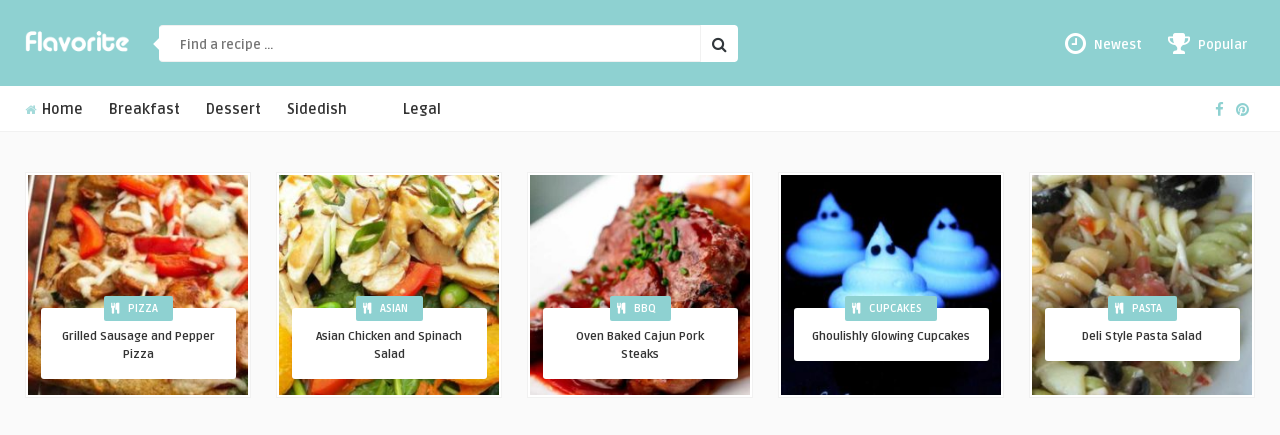

--- FILE ---
content_type: text/html; charset=UTF-8
request_url: https://flavorite.net/page/42/
body_size: 16688
content:
<!DOCTYPE HTML><html lang="en-US"><head><meta http-equiv="Content-Type" content="text/html; charset=UTF-8" /><meta name="viewport" content="width=device-width, initial-scale=1"><meta name='robots' content='index, follow, max-image-preview:large, max-snippet:-1, max-video-preview:-1' /><meta property="og:title" content="Home"><meta property="article_author" content="Flavorite"><meta property="article_publisher" content="Flavorite"><meta property="fb:app_id" content="529576650555031"><meta property="og:type" content="article"><meta property="og:url" content="https://flavorite.net/"><meta property="og:site_name" content="Flavorite"><meta property="article:published_time" content="2020-03-09T13:35:08-05:00"><meta property="article:modified_time" content="2020-03-09T14:07:55-05:00"><meta property="og:updated_time" content="2020-03-09T14:07:55-05:00"><meta name="twitter:title" content="Home"><meta name="twitter:card" content="summary"><meta name="google-site-verification" content="SSn-elg2HGqSUh9VMmHTWnJ_1iYkDfLbltdJngwhWzo" /><meta name="msvalidate.01" content="D955AE8EF8022B33A5E7718FFA8FC313" /><meta name="p:domain_verify" content="886ab7a7098dde775fc110fd29935b18" /><script data-cfasync="false" id="ao_optimized_gfonts_config">WebFontConfig={google:{families:["Ruda:400,700","Covered By Your Grace"] },classes:false, events:false, timeout:1500};</script><link rel="preload" href="https://www.flavorite.net/wp-content/plugins/social-warfare/assets/fonts/sw-icon-font.woff?ver=4.1.0" as="font" type="font/woff" crossorigin><link media="all" href="https://flavorite.net/wp-content/cache/autoptimize/css/autoptimize_9cdf6287bf8b83497a0985d87fc2d0e2.css" rel="stylesheet"><title>Home - Flavorite</title><link rel="canonical" href="https://flavorite.net/" /><meta property="og:locale" content="en_US" /><meta property="og:type" content="website" /><meta property="og:title" content="Home - Flavorite" /><meta property="og:description" content="Pin5.8KShareEmail5.8K Shares" /><meta property="og:url" content="https://flavorite.net/" /><meta property="og:site_name" content="Flavorite" /><meta property="article:publisher" content="https://www.facebook.com/Flavorite.net" /><meta property="article:modified_time" content="2020-03-09T19:07:55+00:00" /><meta name="twitter:card" content="summary_large_image" /> <script type="application/ld+json" class="yoast-schema-graph">{"@context":"https://schema.org","@graph":[{"@type":"WebPage","@id":"https://flavorite.net/","url":"https://flavorite.net/","name":"Home - Flavorite","isPartOf":{"@id":"https://flavorite.net/#website"},"datePublished":"2020-03-09T18:35:08+00:00","dateModified":"2020-03-09T19:07:55+00:00","breadcrumb":{"@id":"https://flavorite.net/#breadcrumb"},"inLanguage":"en-US","potentialAction":[{"@type":"ReadAction","target":["https://flavorite.net/"]}]},{"@type":"BreadcrumbList","@id":"https://flavorite.net/#breadcrumb","itemListElement":[{"@type":"ListItem","position":1,"name":"Home"}]},{"@type":"WebSite","@id":"https://flavorite.net/#website","url":"https://flavorite.net/","name":"Flavorite","description":"Where your favorite flavors come together","potentialAction":[{"@type":"SearchAction","target":{"@type":"EntryPoint","urlTemplate":"https://flavorite.net/?s={search_term_string}"},"query-input":{"@type":"PropertyValueSpecification","valueRequired":true,"valueName":"search_term_string"}}],"inLanguage":"en-US"}]}</script> <link rel='dns-prefetch' href='//stats.wp.com' /><link rel='preconnect' href='//c0.wp.com' /><link href='https://fonts.gstatic.com' crossorigin='anonymous' rel='preconnect' /><link href='https://ajax.googleapis.com' rel='preconnect' /><link href='https://fonts.googleapis.com' rel='preconnect' /><link rel="alternate" type="application/rss+xml" title="Flavorite &raquo; Feed" href="https://flavorite.net/feed/" /><link rel="alternate" type="application/rss+xml" title="Flavorite &raquo; Comments Feed" href="https://flavorite.net/comments/feed/" /><link rel="alternate" title="oEmbed (JSON)" type="application/json+oembed" href="https://flavorite.net/wp-json/oembed/1.0/embed?url=https%3A%2F%2Fflavorite.net%2F" /><link rel="alternate" title="oEmbed (XML)" type="text/xml+oembed" href="https://flavorite.net/wp-json/oembed/1.0/embed?url=https%3A%2F%2Fflavorite.net%2F&#038;format=xml" /><link rel="https://api.w.org/" href="https://flavorite.net/wp-json/" /><link rel="alternate" title="JSON" type="application/json" href="https://flavorite.net/wp-json/wp/v2/pages/14116" /><link rel="EditURI" type="application/rsd+xml" title="RSD" href="https://flavorite.net/xmlrpc.php?rsd" /><meta name="generator" content="WordPress 6.9" /><link rel='shortlink' href='https://flavorite.net/' /><meta name="onesignal" content="wordpress-plugin"/> <script>window.OneSignalDeferred = window.OneSignalDeferred || [];

      OneSignalDeferred.push(function(OneSignal) {
        var oneSignal_options = {};
        window._oneSignalInitOptions = oneSignal_options;

        oneSignal_options['serviceWorkerParam'] = { scope: '/' };
oneSignal_options['serviceWorkerPath'] = 'OneSignalSDKWorker.js.php';

        OneSignal.Notifications.setDefaultUrl("https://flavorite.net");

        oneSignal_options['wordpress'] = true;
oneSignal_options['appId'] = '3423a435-0034-4ef6-b5df-e4d1265fcf34';
oneSignal_options['allowLocalhostAsSecureOrigin'] = true;
oneSignal_options['welcomeNotification'] = { };
oneSignal_options['welcomeNotification']['title'] = "";
oneSignal_options['welcomeNotification']['message'] = "Thanks for subscribing! Don&#039;t forget to like our Facebook page for even more recipe ideas!";
oneSignal_options['welcomeNotification']['url'] = "https://www.facebook.com/Flavorite.net";
oneSignal_options['path'] = "https://flavorite.net/wp-content/plugins/onesignal-free-web-push-notifications/sdk_files/";
oneSignal_options['safari_web_id'] = "web.onesignal.auto.2d1085e1-a560-4918-b950-42f254dd8495";
oneSignal_options['promptOptions'] = { };
oneSignal_options['promptOptions']['actionMessage'] = "Would you like to receive notifications when new recipes are added?";
oneSignal_options['promptOptions']['siteName'] = "Flavorite";
oneSignal_options['notifyButton'] = { };
oneSignal_options['notifyButton']['enable'] = true;
oneSignal_options['notifyButton']['position'] = 'bottom-right';
oneSignal_options['notifyButton']['theme'] = 'default';
oneSignal_options['notifyButton']['size'] = 'medium';
oneSignal_options['notifyButton']['showCredit'] = false;
oneSignal_options['notifyButton']['text'] = {};
oneSignal_options['notifyButton']['offset'] = {};
oneSignal_options['notifyButton']['offset']['bottom'] = '150px';
              OneSignal.init(window._oneSignalInitOptions);
              OneSignal.Slidedown.promptPush()      });

      function documentInitOneSignal() {
        var oneSignal_elements = document.getElementsByClassName("OneSignal-prompt");

        var oneSignalLinkClickHandler = function(event) { OneSignal.Notifications.requestPermission(); event.preventDefault(); };        for(var i = 0; i < oneSignal_elements.length; i++)
          oneSignal_elements[i].addEventListener('click', oneSignalLinkClickHandler, false);
      }

      if (document.readyState === 'complete') {
           documentInitOneSignal();
      }
      else {
           window.addEventListener("load", function(event){
               documentInitOneSignal();
          });
      }</script> <link rel="icon" href="https://flavorite.net/wp-content/uploads/2015/02/flavorite_icon1-54d3dc0ev1_site_icon-32x32.png" sizes="32x32" /><link rel="icon" href="https://flavorite.net/wp-content/uploads/2015/02/flavorite_icon1-54d3dc0ev1_site_icon-e1511198695588-250x250.png" sizes="192x192" /><link rel="apple-touch-icon" href="https://flavorite.net/wp-content/uploads/2015/02/flavorite_icon1-54d3dc0ev1_site_icon-e1511198695588-250x250.png" /><meta name="msapplication-TileImage" content="https://flavorite.net/wp-content/uploads/2015/02/flavorite_icon1-54d3dc0ev1_site_icon-e1511198695588.png" /><script data-cfasync="false" id="ao_optimized_gfonts_webfontloader">(function() {var wf = document.createElement('script');wf.src='https://ajax.googleapis.com/ajax/libs/webfont/1/webfont.js';wf.type='text/javascript';wf.async='true';var s=document.getElementsByTagName('script')[0];s.parentNode.insertBefore(wf, s);})();</script></head><body data-rsssl=1 class="home paged wp-singular page-template page-template-template-home page-template-template-home-php page page-id-14116 paged-42 page-paged-42 wp-theme-food-wp wp-child-theme-food-wp-child"><header><div class="main-header"> <a href="https://flavorite.net/"><noscript><img class="logo" src="https://www.flavorite.net/wp-content/uploads/2020/03/logo3.png" alt="Flavorite" /></noscript><img class="lazyload logo" src='data:image/svg+xml,%3Csvg%20xmlns=%22http://www.w3.org/2000/svg%22%20viewBox=%220%200%20210%20140%22%3E%3C/svg%3E' data-src="https://www.flavorite.net/wp-content/uploads/2020/03/logo3.png" alt="Flavorite" /></a><form id="searchform2" class="header-search" method="get" action="https://flavorite.net/"><div class="triangle-search"></div> <input placeholder="Find a recipe ..." type="text" name="s" id="s" /> <input type="submit" value="&#xf002;" class="buttonicon" /></form><ul class="top-list"><li><a href="https://www.flavorite.net/"><i class="fa fa-clock-o" aria-hidden="true"></i><div>Newest</div></a></li><li><a href="https://www.flavorite.net/popular-recipes/"><i class="fa fa-trophy" aria-hidden="true"></i><div>Popular</div></a></li></ul><div class="clear"></div></div><div class="bar-header"><div class="wrap-center"><nav id="myjquerymenu" class="jquerycssmenu"><ul><li id="menu-item-14127" class="menu-item menu-item-type-custom menu-item-object-custom menu-item-14127"><a href="https://www.flavorite.net/"><i class="fa fa-home" aria-hidden="true"> </i> Home</a></li><li id="menu-item-14130" class="menu-item menu-item-type-taxonomy menu-item-object-category menu-item-14130"><a href="https://flavorite.net/category/breakfast/">Breakfast</a></li><li id="menu-item-14128" class="menu-item menu-item-type-taxonomy menu-item-object-category menu-item-14128"><a href="https://flavorite.net/category/dessert/">Dessert</a></li><li id="menu-item-14129" class="menu-item menu-item-type-taxonomy menu-item-object-category menu-item-14129"><a href="https://flavorite.net/category/sidedish/">Sidedish</a></li><li id="menu-item-14131" class="menu-item menu-item-type-custom menu-item-object-custom menu-item-14131"><a href="#"> </a></li><li id="menu-item-14122" class="menu-item menu-item-type-custom menu-item-object-custom menu-item-has-children menu-item-14122"><a href="#">Legal</a><ul class="sub-menu"><li id="menu-item-14124" class="menu-item menu-item-type-post_type menu-item-object-page menu-item-14124"><a href="https://flavorite.net/disclaimer/">Disclaimer</a></li><li id="menu-item-14126" class="menu-item menu-item-type-post_type menu-item-object-page menu-item-14126"><a href="https://flavorite.net/privacy-policy/">Privacy Policy</a></li><li id="menu-item-14125" class="menu-item menu-item-type-post_type menu-item-object-page menu-item-14125"><a href="https://flavorite.net/terms-of-service/">Terms of Service</a></li></ul></li></ul></nav><ul class="top-social"><li><a href="https://www.facebook.com/Flavorite.net/" target="_blank"><i class="fa fa-facebook"></i></a></li><li><a href="https://www.pinterest.com/flavoritenet/" target="_blank"><i class="fa fa-pinterest"></i></a></li></ul></div></div></header><div class="wrap-fullwidth"><div class="widget widget_food_wp_module5"><h3 class="title-module"> <span></span></h3><ul class="articles-modules"><li> <a href="https://flavorite.net/grilled-sausage-and-pepper-pizza/"><noscript><img width="250" height="250" src="https://flavorite.net/wp-content/uploads/2015/07/1grilled_sausage_and_pepper-250x250.jpg" class="attachment-food_wp_thumbnail-blog-grid size-food_wp_thumbnail-blog-grid wp-post-image" alt="Recipe for Grilled Sausage and Pepper Pizza - Pizza on the grill is really easy with Pillsbury pizza crust. Top with turkey sausage, bell pepper and cheese; it’s delicious!" title="" decoding="async" srcset="https://flavorite.net/wp-content/uploads/2015/07/1grilled_sausage_and_pepper-250x250.jpg 250w, https://flavorite.net/wp-content/uploads/2015/07/1grilled_sausage_and_pepper-500x500.jpg 500w, https://flavorite.net/wp-content/uploads/2015/07/1grilled_sausage_and_pepper-345x345.jpg 345w, https://flavorite.net/wp-content/uploads/2015/07/1grilled_sausage_and_pepper-320x320.jpg 320w, https://flavorite.net/wp-content/uploads/2015/07/1grilled_sausage_and_pepper-90x90.jpg 90w, https://flavorite.net/wp-content/uploads/2015/07/1grilled_sausage_and_pepper-150x150.jpg 150w, https://flavorite.net/wp-content/uploads/2015/07/1grilled_sausage_and_pepper-480x480.jpg 480w" sizes="(max-width: 250px) 100vw, 250px" /></noscript><img width="250" height="250" src='data:image/svg+xml,%3Csvg%20xmlns=%22http://www.w3.org/2000/svg%22%20viewBox=%220%200%20250%20250%22%3E%3C/svg%3E' data-src="https://flavorite.net/wp-content/uploads/2015/07/1grilled_sausage_and_pepper-250x250.jpg" class="lazyload attachment-food_wp_thumbnail-blog-grid size-food_wp_thumbnail-blog-grid wp-post-image" alt="Recipe for Grilled Sausage and Pepper Pizza - Pizza on the grill is really easy with Pillsbury pizza crust. Top with turkey sausage, bell pepper and cheese; it’s delicious!" title="" decoding="async" data-srcset="https://flavorite.net/wp-content/uploads/2015/07/1grilled_sausage_and_pepper-250x250.jpg 250w, https://flavorite.net/wp-content/uploads/2015/07/1grilled_sausage_and_pepper-500x500.jpg 500w, https://flavorite.net/wp-content/uploads/2015/07/1grilled_sausage_and_pepper-345x345.jpg 345w, https://flavorite.net/wp-content/uploads/2015/07/1grilled_sausage_and_pepper-320x320.jpg 320w, https://flavorite.net/wp-content/uploads/2015/07/1grilled_sausage_and_pepper-90x90.jpg 90w, https://flavorite.net/wp-content/uploads/2015/07/1grilled_sausage_and_pepper-150x150.jpg 150w, https://flavorite.net/wp-content/uploads/2015/07/1grilled_sausage_and_pepper-480x480.jpg 480w" data-sizes="(max-width: 250px) 100vw, 250px" /></a><div class="title-section"><div class="article-wrap"><div class="article-category"><i class="fa fa-cutlery" aria-hidden="true"></i> <a href="https://flavorite.net/category/pizza/">Pizza</a></div></div> <a href="https://flavorite.net/grilled-sausage-and-pepper-pizza/"><h3>Grilled Sausage and Pepper Pizza</h3></a></div></li><li> <a href="https://flavorite.net/asian-chicken-and-spinach-salad/"><noscript><img width="250" height="250" src="https://flavorite.net/wp-content/uploads/2015/08/asian_chx_salad-250x250.jpg" class="attachment-food_wp_thumbnail-blog-grid size-food_wp_thumbnail-blog-grid wp-post-image" alt="Recipe for Asian Chicken and Spinach Salad - Loaded with fresh, vibrant veggies, tender poached chicken and a flavorful dressing, this salad makes for a satisfying meal." title="" decoding="async" srcset="https://flavorite.net/wp-content/uploads/2015/08/asian_chx_salad-250x250.jpg 250w, https://flavorite.net/wp-content/uploads/2015/08/asian_chx_salad-500x500.jpg 500w, https://flavorite.net/wp-content/uploads/2015/08/asian_chx_salad-345x345.jpg 345w, https://flavorite.net/wp-content/uploads/2015/08/asian_chx_salad-320x320.jpg 320w, https://flavorite.net/wp-content/uploads/2015/08/asian_chx_salad-90x90.jpg 90w, https://flavorite.net/wp-content/uploads/2015/08/asian_chx_salad-150x150.jpg 150w, https://flavorite.net/wp-content/uploads/2015/08/asian_chx_salad-480x480.jpg 480w" sizes="(max-width: 250px) 100vw, 250px" /></noscript><img width="250" height="250" src='data:image/svg+xml,%3Csvg%20xmlns=%22http://www.w3.org/2000/svg%22%20viewBox=%220%200%20250%20250%22%3E%3C/svg%3E' data-src="https://flavorite.net/wp-content/uploads/2015/08/asian_chx_salad-250x250.jpg" class="lazyload attachment-food_wp_thumbnail-blog-grid size-food_wp_thumbnail-blog-grid wp-post-image" alt="Recipe for Asian Chicken and Spinach Salad - Loaded with fresh, vibrant veggies, tender poached chicken and a flavorful dressing, this salad makes for a satisfying meal." title="" decoding="async" data-srcset="https://flavorite.net/wp-content/uploads/2015/08/asian_chx_salad-250x250.jpg 250w, https://flavorite.net/wp-content/uploads/2015/08/asian_chx_salad-500x500.jpg 500w, https://flavorite.net/wp-content/uploads/2015/08/asian_chx_salad-345x345.jpg 345w, https://flavorite.net/wp-content/uploads/2015/08/asian_chx_salad-320x320.jpg 320w, https://flavorite.net/wp-content/uploads/2015/08/asian_chx_salad-90x90.jpg 90w, https://flavorite.net/wp-content/uploads/2015/08/asian_chx_salad-150x150.jpg 150w, https://flavorite.net/wp-content/uploads/2015/08/asian_chx_salad-480x480.jpg 480w" data-sizes="(max-width: 250px) 100vw, 250px" /></a><div class="title-section"><div class="article-wrap"><div class="article-category"><i class="fa fa-cutlery" aria-hidden="true"></i> <a href="https://flavorite.net/category/asian/">Asian</a></div></div> <a href="https://flavorite.net/asian-chicken-and-spinach-salad/"><h3>Asian Chicken and Spinach Salad</h3></a></div></li><li> <a href="https://flavorite.net/oven-baked-cajun-pork-steaks/"><noscript><img width="250" height="250" src="https://flavorite.net/wp-content/uploads/2015/10/cajun_pork_steakN-250x250.jpg" class="attachment-food_wp_thumbnail-blog-grid size-food_wp_thumbnail-blog-grid wp-post-image" alt="Make this tender and flavor packed Oven Baked Cajun Pork Steaks Recipe, a Midwest BBQ favorite, any time of year!" title="" decoding="async" srcset="https://flavorite.net/wp-content/uploads/2015/10/cajun_pork_steakN-250x250.jpg 250w, https://flavorite.net/wp-content/uploads/2015/10/cajun_pork_steakN-500x500.jpg 500w, https://flavorite.net/wp-content/uploads/2015/10/cajun_pork_steakN-345x345.jpg 345w, https://flavorite.net/wp-content/uploads/2015/10/cajun_pork_steakN-320x320.jpg 320w, https://flavorite.net/wp-content/uploads/2015/10/cajun_pork_steakN-90x90.jpg 90w, https://flavorite.net/wp-content/uploads/2015/10/cajun_pork_steakN-150x150.jpg 150w, https://flavorite.net/wp-content/uploads/2015/10/cajun_pork_steakN-480x480.jpg 480w, https://flavorite.net/wp-content/uploads/2015/10/cajun_pork_steakN-200x200.jpg 200w" sizes="(max-width: 250px) 100vw, 250px" /></noscript><img width="250" height="250" src='data:image/svg+xml,%3Csvg%20xmlns=%22http://www.w3.org/2000/svg%22%20viewBox=%220%200%20250%20250%22%3E%3C/svg%3E' data-src="https://flavorite.net/wp-content/uploads/2015/10/cajun_pork_steakN-250x250.jpg" class="lazyload attachment-food_wp_thumbnail-blog-grid size-food_wp_thumbnail-blog-grid wp-post-image" alt="Make this tender and flavor packed Oven Baked Cajun Pork Steaks Recipe, a Midwest BBQ favorite, any time of year!" title="" decoding="async" data-srcset="https://flavorite.net/wp-content/uploads/2015/10/cajun_pork_steakN-250x250.jpg 250w, https://flavorite.net/wp-content/uploads/2015/10/cajun_pork_steakN-500x500.jpg 500w, https://flavorite.net/wp-content/uploads/2015/10/cajun_pork_steakN-345x345.jpg 345w, https://flavorite.net/wp-content/uploads/2015/10/cajun_pork_steakN-320x320.jpg 320w, https://flavorite.net/wp-content/uploads/2015/10/cajun_pork_steakN-90x90.jpg 90w, https://flavorite.net/wp-content/uploads/2015/10/cajun_pork_steakN-150x150.jpg 150w, https://flavorite.net/wp-content/uploads/2015/10/cajun_pork_steakN-480x480.jpg 480w, https://flavorite.net/wp-content/uploads/2015/10/cajun_pork_steakN-200x200.jpg 200w" data-sizes="(max-width: 250px) 100vw, 250px" /></a><div class="title-section"><div class="article-wrap"><div class="article-category"><i class="fa fa-cutlery" aria-hidden="true"></i> <a href="https://flavorite.net/category/bbq/">BBQ</a></div></div> <a href="https://flavorite.net/oven-baked-cajun-pork-steaks/"><h3>Oven Baked Cajun Pork Steaks</h3></a></div></li><li> <a href="https://flavorite.net/ghoulishly-glowing-cupcakes/"><noscript><img width="250" height="250" src="https://flavorite.net/wp-content/uploads/2015/09/glow_cupcake2-250x250.jpg" class="attachment-food_wp_thumbnail-blog-grid size-food_wp_thumbnail-blog-grid wp-post-image" alt="These cupcakes are so cute, and perfect for Halloween. But if you get them under a blacklight…THEY GLOW! How cool is that?!" title="" decoding="async" srcset="https://flavorite.net/wp-content/uploads/2015/09/glow_cupcake2-250x250.jpg 250w, https://flavorite.net/wp-content/uploads/2015/09/glow_cupcake2-500x500.jpg 500w, https://flavorite.net/wp-content/uploads/2015/09/glow_cupcake2-345x345.jpg 345w, https://flavorite.net/wp-content/uploads/2015/09/glow_cupcake2-320x320.jpg 320w, https://flavorite.net/wp-content/uploads/2015/09/glow_cupcake2-90x90.jpg 90w, https://flavorite.net/wp-content/uploads/2015/09/glow_cupcake2-150x150.jpg 150w, https://flavorite.net/wp-content/uploads/2015/09/glow_cupcake2-480x480.jpg 480w" sizes="(max-width: 250px) 100vw, 250px" /></noscript><img width="250" height="250" src='data:image/svg+xml,%3Csvg%20xmlns=%22http://www.w3.org/2000/svg%22%20viewBox=%220%200%20250%20250%22%3E%3C/svg%3E' data-src="https://flavorite.net/wp-content/uploads/2015/09/glow_cupcake2-250x250.jpg" class="lazyload attachment-food_wp_thumbnail-blog-grid size-food_wp_thumbnail-blog-grid wp-post-image" alt="These cupcakes are so cute, and perfect for Halloween. But if you get them under a blacklight…THEY GLOW! How cool is that?!" title="" decoding="async" data-srcset="https://flavorite.net/wp-content/uploads/2015/09/glow_cupcake2-250x250.jpg 250w, https://flavorite.net/wp-content/uploads/2015/09/glow_cupcake2-500x500.jpg 500w, https://flavorite.net/wp-content/uploads/2015/09/glow_cupcake2-345x345.jpg 345w, https://flavorite.net/wp-content/uploads/2015/09/glow_cupcake2-320x320.jpg 320w, https://flavorite.net/wp-content/uploads/2015/09/glow_cupcake2-90x90.jpg 90w, https://flavorite.net/wp-content/uploads/2015/09/glow_cupcake2-150x150.jpg 150w, https://flavorite.net/wp-content/uploads/2015/09/glow_cupcake2-480x480.jpg 480w" data-sizes="(max-width: 250px) 100vw, 250px" /></a><div class="title-section"><div class="article-wrap"><div class="article-category"><i class="fa fa-cutlery" aria-hidden="true"></i> <a href="https://flavorite.net/category/cupcakes/">Cupcakes</a></div></div> <a href="https://flavorite.net/ghoulishly-glowing-cupcakes/"><h3>Ghoulishly Glowing Cupcakes</h3></a></div></li><li> <a href="https://flavorite.net/deli-style-pasta-salad/"><noscript><img width="250" height="250" src="https://flavorite.net/wp-content/uploads/2016/04/deli_pasta_saladN2-250x250.jpg" class="attachment-food_wp_thumbnail-blog-grid size-food_wp_thumbnail-blog-grid wp-post-image" alt="Recipe for Deli Style Pasta Salad - Change up your ordinary pasta salad with this Deli Style Pasta Salad! It’s perfect for potlucks, cookouts, or even to serve your family." title="" decoding="async" srcset="https://flavorite.net/wp-content/uploads/2016/04/deli_pasta_saladN2-250x250.jpg 250w, https://flavorite.net/wp-content/uploads/2016/04/deli_pasta_saladN2-500x500.jpg 500w, https://flavorite.net/wp-content/uploads/2016/04/deli_pasta_saladN2-345x345.jpg 345w, https://flavorite.net/wp-content/uploads/2016/04/deli_pasta_saladN2-320x320.jpg 320w, https://flavorite.net/wp-content/uploads/2016/04/deli_pasta_saladN2-90x90.jpg 90w, https://flavorite.net/wp-content/uploads/2016/04/deli_pasta_saladN2-150x150.jpg 150w, https://flavorite.net/wp-content/uploads/2016/04/deli_pasta_saladN2-480x480.jpg 480w" sizes="(max-width: 250px) 100vw, 250px" /></noscript><img width="250" height="250" src='data:image/svg+xml,%3Csvg%20xmlns=%22http://www.w3.org/2000/svg%22%20viewBox=%220%200%20250%20250%22%3E%3C/svg%3E' data-src="https://flavorite.net/wp-content/uploads/2016/04/deli_pasta_saladN2-250x250.jpg" class="lazyload attachment-food_wp_thumbnail-blog-grid size-food_wp_thumbnail-blog-grid wp-post-image" alt="Recipe for Deli Style Pasta Salad - Change up your ordinary pasta salad with this Deli Style Pasta Salad! It’s perfect for potlucks, cookouts, or even to serve your family." title="" decoding="async" data-srcset="https://flavorite.net/wp-content/uploads/2016/04/deli_pasta_saladN2-250x250.jpg 250w, https://flavorite.net/wp-content/uploads/2016/04/deli_pasta_saladN2-500x500.jpg 500w, https://flavorite.net/wp-content/uploads/2016/04/deli_pasta_saladN2-345x345.jpg 345w, https://flavorite.net/wp-content/uploads/2016/04/deli_pasta_saladN2-320x320.jpg 320w, https://flavorite.net/wp-content/uploads/2016/04/deli_pasta_saladN2-90x90.jpg 90w, https://flavorite.net/wp-content/uploads/2016/04/deli_pasta_saladN2-150x150.jpg 150w, https://flavorite.net/wp-content/uploads/2016/04/deli_pasta_saladN2-480x480.jpg 480w" data-sizes="(max-width: 250px) 100vw, 250px" /></a><div class="title-section"><div class="article-wrap"><div class="article-category"><i class="fa fa-cutlery" aria-hidden="true"></i> <a href="https://flavorite.net/category/pasta/">Pasta</a></div></div> <a href="https://flavorite.net/deli-style-pasta-salad/"><h3>Deli Style Pasta Salad</h3></a></div></li></ul><div class="clear"></div></div><div class="widget widget_food_wp_728px"><div class="module-728"><h3></h3><div class="clear"></div> <script async src="//pagead2.googlesyndication.com/pagead/js/adsbygoogle.js"></script>  <ins class="adsbygoogle"
 style="display:block"
 data-ad-client="ca-pub-2203028598075606"
 data-ad-slot="6742307222"
 data-ad-format="auto"></ins> <script>(adsbygoogle = window.adsbygoogle || []).push({});</script> <div class="clear"></div></div></div><div class="widget widget_food_wp_module5"><h3 class="title-module"> <span></span></h3><ul class="articles-modules"><li> <a href="https://flavorite.net/chocolate-cobbler/"><noscript><img width="250" height="250" src="https://flavorite.net/wp-content/uploads/2015/03/chocolate_cobbler_1-250x250.jpg" class="attachment-food_wp_thumbnail-blog-grid size-food_wp_thumbnail-blog-grid wp-post-image" alt="Rich, wonderful old-timey like cobbler!!!! Great for potlucks and get-togethers. This Chocolate Cobbler recipe is fast, easy and always a hit! Great with ice cream!!" title="" decoding="async" srcset="https://flavorite.net/wp-content/uploads/2015/03/chocolate_cobbler_1-250x250.jpg 250w, https://flavorite.net/wp-content/uploads/2015/03/chocolate_cobbler_1-500x500.jpg 500w, https://flavorite.net/wp-content/uploads/2015/03/chocolate_cobbler_1-345x345.jpg 345w, https://flavorite.net/wp-content/uploads/2015/03/chocolate_cobbler_1-320x320.jpg 320w, https://flavorite.net/wp-content/uploads/2015/03/chocolate_cobbler_1-90x90.jpg 90w, https://flavorite.net/wp-content/uploads/2015/03/chocolate_cobbler_1-150x150.jpg 150w, https://flavorite.net/wp-content/uploads/2015/03/chocolate_cobbler_1-480x480.jpg 480w" sizes="(max-width: 250px) 100vw, 250px" /></noscript><img width="250" height="250" src='data:image/svg+xml,%3Csvg%20xmlns=%22http://www.w3.org/2000/svg%22%20viewBox=%220%200%20250%20250%22%3E%3C/svg%3E' data-src="https://flavorite.net/wp-content/uploads/2015/03/chocolate_cobbler_1-250x250.jpg" class="lazyload attachment-food_wp_thumbnail-blog-grid size-food_wp_thumbnail-blog-grid wp-post-image" alt="Rich, wonderful old-timey like cobbler!!!! Great for potlucks and get-togethers. This Chocolate Cobbler recipe is fast, easy and always a hit! Great with ice cream!!" title="" decoding="async" data-srcset="https://flavorite.net/wp-content/uploads/2015/03/chocolate_cobbler_1-250x250.jpg 250w, https://flavorite.net/wp-content/uploads/2015/03/chocolate_cobbler_1-500x500.jpg 500w, https://flavorite.net/wp-content/uploads/2015/03/chocolate_cobbler_1-345x345.jpg 345w, https://flavorite.net/wp-content/uploads/2015/03/chocolate_cobbler_1-320x320.jpg 320w, https://flavorite.net/wp-content/uploads/2015/03/chocolate_cobbler_1-90x90.jpg 90w, https://flavorite.net/wp-content/uploads/2015/03/chocolate_cobbler_1-150x150.jpg 150w, https://flavorite.net/wp-content/uploads/2015/03/chocolate_cobbler_1-480x480.jpg 480w" data-sizes="(max-width: 250px) 100vw, 250px" /></a><div class="title-section"><div class="article-wrap"><div class="article-category"><i class="fa fa-cutlery" aria-hidden="true"></i> <a href="https://flavorite.net/category/dessert/">Dessert</a></div></div> <a href="https://flavorite.net/chocolate-cobbler/"><h3>Chocolate Cobbler</h3></a></div></li><li> <a href="https://flavorite.net/lazy-daisy-cake/"><noscript><img width="250" height="250" src="https://flavorite.net/wp-content/uploads/2015/07/4532441428_f8a0c2681d_o-250x250.jpg" class="attachment-food_wp_thumbnail-blog-grid size-food_wp_thumbnail-blog-grid wp-post-image" alt="Recipe for Lazy Daisy Cake - There is just something deeply satisfying about this cake&#039;s sweet, almost caramelized, topping in combination with the soft fluffy interior." title="" decoding="async" srcset="https://flavorite.net/wp-content/uploads/2015/07/4532441428_f8a0c2681d_o-250x250.jpg 250w, https://flavorite.net/wp-content/uploads/2015/07/4532441428_f8a0c2681d_o-500x500.jpg 500w, https://flavorite.net/wp-content/uploads/2015/07/4532441428_f8a0c2681d_o-345x345.jpg 345w, https://flavorite.net/wp-content/uploads/2015/07/4532441428_f8a0c2681d_o-320x320.jpg 320w, https://flavorite.net/wp-content/uploads/2015/07/4532441428_f8a0c2681d_o-90x90.jpg 90w, https://flavorite.net/wp-content/uploads/2015/07/4532441428_f8a0c2681d_o-150x150.jpg 150w, https://flavorite.net/wp-content/uploads/2015/07/4532441428_f8a0c2681d_o-480x480.jpg 480w" sizes="(max-width: 250px) 100vw, 250px" /></noscript><img width="250" height="250" src='data:image/svg+xml,%3Csvg%20xmlns=%22http://www.w3.org/2000/svg%22%20viewBox=%220%200%20250%20250%22%3E%3C/svg%3E' data-src="https://flavorite.net/wp-content/uploads/2015/07/4532441428_f8a0c2681d_o-250x250.jpg" class="lazyload attachment-food_wp_thumbnail-blog-grid size-food_wp_thumbnail-blog-grid wp-post-image" alt="Recipe for Lazy Daisy Cake - There is just something deeply satisfying about this cake&#039;s sweet, almost caramelized, topping in combination with the soft fluffy interior." title="" decoding="async" data-srcset="https://flavorite.net/wp-content/uploads/2015/07/4532441428_f8a0c2681d_o-250x250.jpg 250w, https://flavorite.net/wp-content/uploads/2015/07/4532441428_f8a0c2681d_o-500x500.jpg 500w, https://flavorite.net/wp-content/uploads/2015/07/4532441428_f8a0c2681d_o-345x345.jpg 345w, https://flavorite.net/wp-content/uploads/2015/07/4532441428_f8a0c2681d_o-320x320.jpg 320w, https://flavorite.net/wp-content/uploads/2015/07/4532441428_f8a0c2681d_o-90x90.jpg 90w, https://flavorite.net/wp-content/uploads/2015/07/4532441428_f8a0c2681d_o-150x150.jpg 150w, https://flavorite.net/wp-content/uploads/2015/07/4532441428_f8a0c2681d_o-480x480.jpg 480w" data-sizes="(max-width: 250px) 100vw, 250px" /></a><div class="title-section"><div class="article-wrap"><div class="article-category"><i class="fa fa-cutlery" aria-hidden="true"></i> <a href="https://flavorite.net/category/cake/">Cake</a></div></div> <a href="https://flavorite.net/lazy-daisy-cake/"><h3>Lazy Daisy Cake</h3></a></div></li><li> <a href="https://flavorite.net/moms-texas-delight/"><noscript><img width="250" height="250" src="https://flavorite.net/wp-content/uploads/2015/06/moms_texas_delight-250x250.jpg" class="attachment-food_wp_thumbnail-blog-grid size-food_wp_thumbnail-blog-grid wp-post-image" alt="Recipe for Moms Texas Delight - You’ve never had a pudding dessert this good! It is elegant and delicious. Everyone will want the recipe." title="" decoding="async" srcset="https://flavorite.net/wp-content/uploads/2015/06/moms_texas_delight-250x250.jpg 250w, https://flavorite.net/wp-content/uploads/2015/06/moms_texas_delight-500x500.jpg 500w, https://flavorite.net/wp-content/uploads/2015/06/moms_texas_delight-345x345.jpg 345w, https://flavorite.net/wp-content/uploads/2015/06/moms_texas_delight-320x320.jpg 320w, https://flavorite.net/wp-content/uploads/2015/06/moms_texas_delight-90x90.jpg 90w, https://flavorite.net/wp-content/uploads/2015/06/moms_texas_delight-150x150.jpg 150w, https://flavorite.net/wp-content/uploads/2015/06/moms_texas_delight-480x480.jpg 480w, https://flavorite.net/wp-content/uploads/2015/06/moms_texas_delight-200x200.jpg 200w" sizes="(max-width: 250px) 100vw, 250px" /></noscript><img width="250" height="250" src='data:image/svg+xml,%3Csvg%20xmlns=%22http://www.w3.org/2000/svg%22%20viewBox=%220%200%20250%20250%22%3E%3C/svg%3E' data-src="https://flavorite.net/wp-content/uploads/2015/06/moms_texas_delight-250x250.jpg" class="lazyload attachment-food_wp_thumbnail-blog-grid size-food_wp_thumbnail-blog-grid wp-post-image" alt="Recipe for Moms Texas Delight - You’ve never had a pudding dessert this good! It is elegant and delicious. Everyone will want the recipe." title="" decoding="async" data-srcset="https://flavorite.net/wp-content/uploads/2015/06/moms_texas_delight-250x250.jpg 250w, https://flavorite.net/wp-content/uploads/2015/06/moms_texas_delight-500x500.jpg 500w, https://flavorite.net/wp-content/uploads/2015/06/moms_texas_delight-345x345.jpg 345w, https://flavorite.net/wp-content/uploads/2015/06/moms_texas_delight-320x320.jpg 320w, https://flavorite.net/wp-content/uploads/2015/06/moms_texas_delight-90x90.jpg 90w, https://flavorite.net/wp-content/uploads/2015/06/moms_texas_delight-150x150.jpg 150w, https://flavorite.net/wp-content/uploads/2015/06/moms_texas_delight-480x480.jpg 480w, https://flavorite.net/wp-content/uploads/2015/06/moms_texas_delight-200x200.jpg 200w" data-sizes="(max-width: 250px) 100vw, 250px" /></a><div class="title-section"><div class="article-wrap"><div class="article-category"><i class="fa fa-cutlery" aria-hidden="true"></i> <a href="https://flavorite.net/category/dessert/">Dessert</a></div></div> <a href="https://flavorite.net/moms-texas-delight/"><h3>Moms Texas Delight</h3></a></div></li><li> <a href="https://flavorite.net/french-chocolate-macarons/"><noscript><img width="250" height="250" src="https://flavorite.net/wp-content/uploads/2019/01/french-chocolate-macarons-N-250x250.jpg" class="attachment-food_wp_thumbnail-blog-grid size-food_wp_thumbnail-blog-grid wp-post-image" alt="Whip up a batch of these French Chocolate Macarons and pretend that you are taking a trip to Paris. You will fall in love with these crisp chocolate cookies and their luscious creamy ganache filling." title="" decoding="async" srcset="https://flavorite.net/wp-content/uploads/2019/01/french-chocolate-macarons-N-250x250.jpg 250w, https://flavorite.net/wp-content/uploads/2019/01/french-chocolate-macarons-N-500x500.jpg 500w, https://flavorite.net/wp-content/uploads/2019/01/french-chocolate-macarons-N-345x345.jpg 345w, https://flavorite.net/wp-content/uploads/2019/01/french-chocolate-macarons-N-320x320.jpg 320w, https://flavorite.net/wp-content/uploads/2019/01/french-chocolate-macarons-N-90x90.jpg 90w, https://flavorite.net/wp-content/uploads/2019/01/french-chocolate-macarons-N-150x150.jpg 150w, https://flavorite.net/wp-content/uploads/2019/01/french-chocolate-macarons-N-480x480.jpg 480w, https://flavorite.net/wp-content/uploads/2019/01/french-chocolate-macarons-N-200x200.jpg 200w" sizes="(max-width: 250px) 100vw, 250px" /></noscript><img width="250" height="250" src='data:image/svg+xml,%3Csvg%20xmlns=%22http://www.w3.org/2000/svg%22%20viewBox=%220%200%20250%20250%22%3E%3C/svg%3E' data-src="https://flavorite.net/wp-content/uploads/2019/01/french-chocolate-macarons-N-250x250.jpg" class="lazyload attachment-food_wp_thumbnail-blog-grid size-food_wp_thumbnail-blog-grid wp-post-image" alt="Whip up a batch of these French Chocolate Macarons and pretend that you are taking a trip to Paris. You will fall in love with these crisp chocolate cookies and their luscious creamy ganache filling." title="" decoding="async" data-srcset="https://flavorite.net/wp-content/uploads/2019/01/french-chocolate-macarons-N-250x250.jpg 250w, https://flavorite.net/wp-content/uploads/2019/01/french-chocolate-macarons-N-500x500.jpg 500w, https://flavorite.net/wp-content/uploads/2019/01/french-chocolate-macarons-N-345x345.jpg 345w, https://flavorite.net/wp-content/uploads/2019/01/french-chocolate-macarons-N-320x320.jpg 320w, https://flavorite.net/wp-content/uploads/2019/01/french-chocolate-macarons-N-90x90.jpg 90w, https://flavorite.net/wp-content/uploads/2019/01/french-chocolate-macarons-N-150x150.jpg 150w, https://flavorite.net/wp-content/uploads/2019/01/french-chocolate-macarons-N-480x480.jpg 480w, https://flavorite.net/wp-content/uploads/2019/01/french-chocolate-macarons-N-200x200.jpg 200w" data-sizes="(max-width: 250px) 100vw, 250px" /></a><div class="title-section"><div class="article-wrap"><div class="article-category"><i class="fa fa-cutlery" aria-hidden="true"></i> <a href="https://flavorite.net/category/cookies/">Cookies</a></div></div> <a href="https://flavorite.net/french-chocolate-macarons/"><h3>French Chocolate Macarons</h3></a></div></li><li> <a href="https://flavorite.net/lemon-ricotta-pound-cake/"><noscript><img width="167" height="250" src="https://flavorite.net/wp-content/uploads/2015/07/yogurt_cake.jpg" class="attachment-food_wp_thumbnail-blog-grid size-food_wp_thumbnail-blog-grid wp-post-image" alt="This Lemon Ricotta Pound Cake is incredibly moist and delicious. Somehow there is nothing better than lemony treats. It’s also a cinch to throw together." title="" decoding="async" /></noscript><img width="167" height="250" src='data:image/svg+xml,%3Csvg%20xmlns=%22http://www.w3.org/2000/svg%22%20viewBox=%220%200%20167%20250%22%3E%3C/svg%3E' data-src="https://flavorite.net/wp-content/uploads/2015/07/yogurt_cake.jpg" class="lazyload attachment-food_wp_thumbnail-blog-grid size-food_wp_thumbnail-blog-grid wp-post-image" alt="This Lemon Ricotta Pound Cake is incredibly moist and delicious. Somehow there is nothing better than lemony treats. It’s also a cinch to throw together." title="" decoding="async" /></a><div class="title-section"><div class="article-wrap"><div class="article-category"><i class="fa fa-cutlery" aria-hidden="true"></i> <a href="https://flavorite.net/category/cake/">Cake</a></div></div> <a href="https://flavorite.net/lemon-ricotta-pound-cake/"><h3>Lemon Ricotta Pound Cake</h3></a></div></li></ul><div class="clear"></div></div><div class="widget widget_food_wp_module1"><h3 class="title-module">Desserts <span></span><span class="sright"><a href="https://flavorite.net/category/dessert/">more ..</a></span></h3><ul class="articles-modules"><li> <a href="https://flavorite.net/classic-lemon-bars/"><noscript><img width="250" height="250" src="https://flavorite.net/wp-content/uploads/2022/05/lemon-bars-S-250x250.jpg" class="attachment-food_wp_thumbnail-blog-grid size-food_wp_thumbnail-blog-grid wp-post-image" alt="Prepared lemon bars and lemon slices on a white plate. The bars have been dusted with powdered sugar." title="" decoding="async" srcset="https://flavorite.net/wp-content/uploads/2022/05/lemon-bars-S-250x250.jpg 250w, https://flavorite.net/wp-content/uploads/2022/05/lemon-bars-S-300x300.jpg 300w, https://flavorite.net/wp-content/uploads/2022/05/lemon-bars-S-150x150.jpg 150w, https://flavorite.net/wp-content/uploads/2022/05/lemon-bars-S-345x345.jpg 345w, https://flavorite.net/wp-content/uploads/2022/05/lemon-bars-S-320x320.jpg 320w, https://flavorite.net/wp-content/uploads/2022/05/lemon-bars-S-90x90.jpg 90w, https://flavorite.net/wp-content/uploads/2022/05/lemon-bars-S-200x200.jpg 200w, https://flavorite.net/wp-content/uploads/2022/05/lemon-bars-S-480x480.jpg 480w, https://flavorite.net/wp-content/uploads/2022/05/lemon-bars-S.jpg 640w" sizes="(max-width: 250px) 100vw, 250px" /></noscript><img width="250" height="250" src='data:image/svg+xml,%3Csvg%20xmlns=%22http://www.w3.org/2000/svg%22%20viewBox=%220%200%20250%20250%22%3E%3C/svg%3E' data-src="https://flavorite.net/wp-content/uploads/2022/05/lemon-bars-S-250x250.jpg" class="lazyload attachment-food_wp_thumbnail-blog-grid size-food_wp_thumbnail-blog-grid wp-post-image" alt="Prepared lemon bars and lemon slices on a white plate. The bars have been dusted with powdered sugar." title="" decoding="async" data-srcset="https://flavorite.net/wp-content/uploads/2022/05/lemon-bars-S-250x250.jpg 250w, https://flavorite.net/wp-content/uploads/2022/05/lemon-bars-S-300x300.jpg 300w, https://flavorite.net/wp-content/uploads/2022/05/lemon-bars-S-150x150.jpg 150w, https://flavorite.net/wp-content/uploads/2022/05/lemon-bars-S-345x345.jpg 345w, https://flavorite.net/wp-content/uploads/2022/05/lemon-bars-S-320x320.jpg 320w, https://flavorite.net/wp-content/uploads/2022/05/lemon-bars-S-90x90.jpg 90w, https://flavorite.net/wp-content/uploads/2022/05/lemon-bars-S-200x200.jpg 200w, https://flavorite.net/wp-content/uploads/2022/05/lemon-bars-S-480x480.jpg 480w, https://flavorite.net/wp-content/uploads/2022/05/lemon-bars-S.jpg 640w" data-sizes="(max-width: 250px) 100vw, 250px" /></a><div class="title-section"><div class="article-wrap"><div class="article-category"><i class="fa fa-cutlery" aria-hidden="true"></i> <a href="https://flavorite.net/category/dessert/">Dessert</a></div></div> <a href="https://flavorite.net/classic-lemon-bars/"><h3>Classic Lemon Bars</h3></a></div></li><li> <a href="https://flavorite.net/blackberry-yogurt-cake/"><noscript><img width="250" height="250" src="https://flavorite.net/wp-content/uploads/2020/03/blackberry-yogurt-cake-N-250x250.jpg" class="attachment-food_wp_thumbnail-blog-grid size-food_wp_thumbnail-blog-grid wp-post-image" alt="With this Blackberry Yogurt Cake recipe you can bake your cake, and eat it too! A super-moist, delectable, and not overly sweet treat that is perfect for dessert or tea-time." title="" decoding="async" srcset="https://flavorite.net/wp-content/uploads/2020/03/blackberry-yogurt-cake-N-250x250.jpg 250w, https://flavorite.net/wp-content/uploads/2020/03/blackberry-yogurt-cake-N-150x150.jpg 150w, https://flavorite.net/wp-content/uploads/2020/03/blackberry-yogurt-cake-N-345x345.jpg 345w, https://flavorite.net/wp-content/uploads/2020/03/blackberry-yogurt-cake-N-320x320.jpg 320w, https://flavorite.net/wp-content/uploads/2020/03/blackberry-yogurt-cake-N-90x90.jpg 90w, https://flavorite.net/wp-content/uploads/2020/03/blackberry-yogurt-cake-N-200x200.jpg 200w, https://flavorite.net/wp-content/uploads/2020/03/blackberry-yogurt-cake-N-480x480.jpg 480w" sizes="(max-width: 250px) 100vw, 250px" /></noscript><img width="250" height="250" src='data:image/svg+xml,%3Csvg%20xmlns=%22http://www.w3.org/2000/svg%22%20viewBox=%220%200%20250%20250%22%3E%3C/svg%3E' data-src="https://flavorite.net/wp-content/uploads/2020/03/blackberry-yogurt-cake-N-250x250.jpg" class="lazyload attachment-food_wp_thumbnail-blog-grid size-food_wp_thumbnail-blog-grid wp-post-image" alt="With this Blackberry Yogurt Cake recipe you can bake your cake, and eat it too! A super-moist, delectable, and not overly sweet treat that is perfect for dessert or tea-time." title="" decoding="async" data-srcset="https://flavorite.net/wp-content/uploads/2020/03/blackberry-yogurt-cake-N-250x250.jpg 250w, https://flavorite.net/wp-content/uploads/2020/03/blackberry-yogurt-cake-N-150x150.jpg 150w, https://flavorite.net/wp-content/uploads/2020/03/blackberry-yogurt-cake-N-345x345.jpg 345w, https://flavorite.net/wp-content/uploads/2020/03/blackberry-yogurt-cake-N-320x320.jpg 320w, https://flavorite.net/wp-content/uploads/2020/03/blackberry-yogurt-cake-N-90x90.jpg 90w, https://flavorite.net/wp-content/uploads/2020/03/blackberry-yogurt-cake-N-200x200.jpg 200w, https://flavorite.net/wp-content/uploads/2020/03/blackberry-yogurt-cake-N-480x480.jpg 480w" data-sizes="(max-width: 250px) 100vw, 250px" /></a><div class="title-section"><div class="article-wrap"><div class="article-category"><i class="fa fa-cutlery" aria-hidden="true"></i> <a href="https://flavorite.net/category/cake/">Cake</a></div></div> <a href="https://flavorite.net/blackberry-yogurt-cake/"><h3>Blackberry Yogurt Cake</h3></a></div></li><li> <a href="https://flavorite.net/vegan-pumpkin-cheesecake-with-pecan-topping/"><noscript><img width="250" height="250" src="https://flavorite.net/wp-content/uploads/2019/09/Vegan-Pumpkin-Cheesecake-N-250x250.jpg" class="attachment-food_wp_thumbnail-blog-grid size-food_wp_thumbnail-blog-grid wp-post-image" alt="This Vegan Pumpkin Cheesecake has an amazing flavor, definitely just like a creamier version of a pumpkin pie! And the pecan topping gives it the perfect crunch." title="" decoding="async" srcset="https://flavorite.net/wp-content/uploads/2019/09/Vegan-Pumpkin-Cheesecake-N-250x250.jpg 250w, https://flavorite.net/wp-content/uploads/2019/09/Vegan-Pumpkin-Cheesecake-N-500x500.jpg 500w, https://flavorite.net/wp-content/uploads/2019/09/Vegan-Pumpkin-Cheesecake-N-345x345.jpg 345w, https://flavorite.net/wp-content/uploads/2019/09/Vegan-Pumpkin-Cheesecake-N-320x320.jpg 320w, https://flavorite.net/wp-content/uploads/2019/09/Vegan-Pumpkin-Cheesecake-N-90x90.jpg 90w, https://flavorite.net/wp-content/uploads/2019/09/Vegan-Pumpkin-Cheesecake-N-150x150.jpg 150w, https://flavorite.net/wp-content/uploads/2019/09/Vegan-Pumpkin-Cheesecake-N-480x480.jpg 480w, https://flavorite.net/wp-content/uploads/2019/09/Vegan-Pumpkin-Cheesecake-N-200x200.jpg 200w" sizes="(max-width: 250px) 100vw, 250px" /></noscript><img width="250" height="250" src='data:image/svg+xml,%3Csvg%20xmlns=%22http://www.w3.org/2000/svg%22%20viewBox=%220%200%20250%20250%22%3E%3C/svg%3E' data-src="https://flavorite.net/wp-content/uploads/2019/09/Vegan-Pumpkin-Cheesecake-N-250x250.jpg" class="lazyload attachment-food_wp_thumbnail-blog-grid size-food_wp_thumbnail-blog-grid wp-post-image" alt="This Vegan Pumpkin Cheesecake has an amazing flavor, definitely just like a creamier version of a pumpkin pie! And the pecan topping gives it the perfect crunch." title="" decoding="async" data-srcset="https://flavorite.net/wp-content/uploads/2019/09/Vegan-Pumpkin-Cheesecake-N-250x250.jpg 250w, https://flavorite.net/wp-content/uploads/2019/09/Vegan-Pumpkin-Cheesecake-N-500x500.jpg 500w, https://flavorite.net/wp-content/uploads/2019/09/Vegan-Pumpkin-Cheesecake-N-345x345.jpg 345w, https://flavorite.net/wp-content/uploads/2019/09/Vegan-Pumpkin-Cheesecake-N-320x320.jpg 320w, https://flavorite.net/wp-content/uploads/2019/09/Vegan-Pumpkin-Cheesecake-N-90x90.jpg 90w, https://flavorite.net/wp-content/uploads/2019/09/Vegan-Pumpkin-Cheesecake-N-150x150.jpg 150w, https://flavorite.net/wp-content/uploads/2019/09/Vegan-Pumpkin-Cheesecake-N-480x480.jpg 480w, https://flavorite.net/wp-content/uploads/2019/09/Vegan-Pumpkin-Cheesecake-N-200x200.jpg 200w" data-sizes="(max-width: 250px) 100vw, 250px" /></a><div class="title-section"><div class="article-wrap"><div class="article-category"><i class="fa fa-cutlery" aria-hidden="true"></i> <a href="https://flavorite.net/category/cheesecake/">Cheesecake</a></div></div> <a href="https://flavorite.net/vegan-pumpkin-cheesecake-with-pecan-topping/"><h3>Vegan Pumpkin Cheesecake with Pecan Topping</h3></a></div></li><li> <a href="https://flavorite.net/apple-pie-cookies/"><noscript><img width="250" height="250" src="https://flavorite.net/wp-content/uploads/2019/09/apple-pie-cookies-N-250x250.jpg" class="attachment-food_wp_thumbnail-blog-grid size-food_wp_thumbnail-blog-grid wp-post-image" alt="Filled with a delicious apple cinnamon filling, these Apple Pie Cookies pack everything you love about apple pie into the perfect bite-sized taste of fall!" title="" decoding="async" srcset="https://flavorite.net/wp-content/uploads/2019/09/apple-pie-cookies-N-250x250.jpg 250w, https://flavorite.net/wp-content/uploads/2019/09/apple-pie-cookies-N-500x500.jpg 500w, https://flavorite.net/wp-content/uploads/2019/09/apple-pie-cookies-N-345x345.jpg 345w, https://flavorite.net/wp-content/uploads/2019/09/apple-pie-cookies-N-320x320.jpg 320w, https://flavorite.net/wp-content/uploads/2019/09/apple-pie-cookies-N-90x90.jpg 90w, https://flavorite.net/wp-content/uploads/2019/09/apple-pie-cookies-N-150x150.jpg 150w, https://flavorite.net/wp-content/uploads/2019/09/apple-pie-cookies-N-480x480.jpg 480w, https://flavorite.net/wp-content/uploads/2019/09/apple-pie-cookies-N-200x200.jpg 200w" sizes="(max-width: 250px) 100vw, 250px" /></noscript><img width="250" height="250" src='data:image/svg+xml,%3Csvg%20xmlns=%22http://www.w3.org/2000/svg%22%20viewBox=%220%200%20250%20250%22%3E%3C/svg%3E' data-src="https://flavorite.net/wp-content/uploads/2019/09/apple-pie-cookies-N-250x250.jpg" class="lazyload attachment-food_wp_thumbnail-blog-grid size-food_wp_thumbnail-blog-grid wp-post-image" alt="Filled with a delicious apple cinnamon filling, these Apple Pie Cookies pack everything you love about apple pie into the perfect bite-sized taste of fall!" title="" decoding="async" data-srcset="https://flavorite.net/wp-content/uploads/2019/09/apple-pie-cookies-N-250x250.jpg 250w, https://flavorite.net/wp-content/uploads/2019/09/apple-pie-cookies-N-500x500.jpg 500w, https://flavorite.net/wp-content/uploads/2019/09/apple-pie-cookies-N-345x345.jpg 345w, https://flavorite.net/wp-content/uploads/2019/09/apple-pie-cookies-N-320x320.jpg 320w, https://flavorite.net/wp-content/uploads/2019/09/apple-pie-cookies-N-90x90.jpg 90w, https://flavorite.net/wp-content/uploads/2019/09/apple-pie-cookies-N-150x150.jpg 150w, https://flavorite.net/wp-content/uploads/2019/09/apple-pie-cookies-N-480x480.jpg 480w, https://flavorite.net/wp-content/uploads/2019/09/apple-pie-cookies-N-200x200.jpg 200w" data-sizes="(max-width: 250px) 100vw, 250px" /></a><div class="title-section"><div class="article-wrap"><div class="article-category"><i class="fa fa-cutlery" aria-hidden="true"></i> <a href="https://flavorite.net/category/cookies/">Cookies</a></div></div> <a href="https://flavorite.net/apple-pie-cookies/"><h3>Apple Pie Cookies</h3></a></div></li><li> <a href="https://flavorite.net/caramel-banana-bundt-cake/"><noscript><img width="250" height="250" src="https://flavorite.net/wp-content/uploads/2019/03/Caramel-Banana-Bundt-Cake-N-250x250.jpg" class="attachment-food_wp_thumbnail-blog-grid size-food_wp_thumbnail-blog-grid wp-post-image" alt="Have extra bananas? Then you MUST make this Caramel Banana Bundt Cake! A heavenly, decadent banana bundt cake draped with a caramel sauce. You&#039;ll never be upset about your bananas overripening again." title="" decoding="async" srcset="https://flavorite.net/wp-content/uploads/2019/03/Caramel-Banana-Bundt-Cake-N-250x250.jpg 250w, https://flavorite.net/wp-content/uploads/2019/03/Caramel-Banana-Bundt-Cake-N-500x500.jpg 500w, https://flavorite.net/wp-content/uploads/2019/03/Caramel-Banana-Bundt-Cake-N-345x345.jpg 345w, https://flavorite.net/wp-content/uploads/2019/03/Caramel-Banana-Bundt-Cake-N-320x320.jpg 320w, https://flavorite.net/wp-content/uploads/2019/03/Caramel-Banana-Bundt-Cake-N-90x90.jpg 90w, https://flavorite.net/wp-content/uploads/2019/03/Caramel-Banana-Bundt-Cake-N-150x150.jpg 150w, https://flavorite.net/wp-content/uploads/2019/03/Caramel-Banana-Bundt-Cake-N-480x480.jpg 480w, https://flavorite.net/wp-content/uploads/2019/03/Caramel-Banana-Bundt-Cake-N-200x200.jpg 200w" sizes="(max-width: 250px) 100vw, 250px" /></noscript><img width="250" height="250" src='data:image/svg+xml,%3Csvg%20xmlns=%22http://www.w3.org/2000/svg%22%20viewBox=%220%200%20250%20250%22%3E%3C/svg%3E' data-src="https://flavorite.net/wp-content/uploads/2019/03/Caramel-Banana-Bundt-Cake-N-250x250.jpg" class="lazyload attachment-food_wp_thumbnail-blog-grid size-food_wp_thumbnail-blog-grid wp-post-image" alt="Have extra bananas? Then you MUST make this Caramel Banana Bundt Cake! A heavenly, decadent banana bundt cake draped with a caramel sauce. You&#039;ll never be upset about your bananas overripening again." title="" decoding="async" data-srcset="https://flavorite.net/wp-content/uploads/2019/03/Caramel-Banana-Bundt-Cake-N-250x250.jpg 250w, https://flavorite.net/wp-content/uploads/2019/03/Caramel-Banana-Bundt-Cake-N-500x500.jpg 500w, https://flavorite.net/wp-content/uploads/2019/03/Caramel-Banana-Bundt-Cake-N-345x345.jpg 345w, https://flavorite.net/wp-content/uploads/2019/03/Caramel-Banana-Bundt-Cake-N-320x320.jpg 320w, https://flavorite.net/wp-content/uploads/2019/03/Caramel-Banana-Bundt-Cake-N-90x90.jpg 90w, https://flavorite.net/wp-content/uploads/2019/03/Caramel-Banana-Bundt-Cake-N-150x150.jpg 150w, https://flavorite.net/wp-content/uploads/2019/03/Caramel-Banana-Bundt-Cake-N-480x480.jpg 480w, https://flavorite.net/wp-content/uploads/2019/03/Caramel-Banana-Bundt-Cake-N-200x200.jpg 200w" data-sizes="(max-width: 250px) 100vw, 250px" /></a><div class="title-section"><div class="article-wrap"><div class="article-category"><i class="fa fa-cutlery" aria-hidden="true"></i> <a href="https://flavorite.net/category/cake/">Cake</a></div></div> <a href="https://flavorite.net/caramel-banana-bundt-cake/"><h3>Caramel Banana Bundt Cake</h3></a></div></li></ul><div class="clear"></div></div><div class="widget widget_food_wp_module1"><h3 class="title-module">Breakfast <span></span><span class="sright"><a href="https://flavorite.net/category/breakfast/">more ..</a></span></h3><ul class="articles-modules"><li> <a href="https://flavorite.net/sausage-egg-breakfast-mugs/"><noscript><img width="250" height="250" src="https://flavorite.net/wp-content/uploads/2018/03/breakfastmugs_N-250x250.jpg" class="attachment-food_wp_thumbnail-blog-grid size-food_wp_thumbnail-blog-grid wp-post-image" alt="Looking for a quick and easy breakfast to start your day off right? These Sausage and Egg Breakfast Mugs are an omelette without all of the effort, and are ready in a fraction of the time." title="" decoding="async" srcset="https://flavorite.net/wp-content/uploads/2018/03/breakfastmugs_N-250x250.jpg 250w, https://flavorite.net/wp-content/uploads/2018/03/breakfastmugs_N-500x500.jpg 500w, https://flavorite.net/wp-content/uploads/2018/03/breakfastmugs_N-345x345.jpg 345w, https://flavorite.net/wp-content/uploads/2018/03/breakfastmugs_N-320x320.jpg 320w, https://flavorite.net/wp-content/uploads/2018/03/breakfastmugs_N-90x90.jpg 90w, https://flavorite.net/wp-content/uploads/2018/03/breakfastmugs_N-150x150.jpg 150w, https://flavorite.net/wp-content/uploads/2018/03/breakfastmugs_N-480x480.jpg 480w, https://flavorite.net/wp-content/uploads/2018/03/breakfastmugs_N-200x200.jpg 200w" sizes="(max-width: 250px) 100vw, 250px" /></noscript><img width="250" height="250" src='data:image/svg+xml,%3Csvg%20xmlns=%22http://www.w3.org/2000/svg%22%20viewBox=%220%200%20250%20250%22%3E%3C/svg%3E' data-src="https://flavorite.net/wp-content/uploads/2018/03/breakfastmugs_N-250x250.jpg" class="lazyload attachment-food_wp_thumbnail-blog-grid size-food_wp_thumbnail-blog-grid wp-post-image" alt="Looking for a quick and easy breakfast to start your day off right? These Sausage and Egg Breakfast Mugs are an omelette without all of the effort, and are ready in a fraction of the time." title="" decoding="async" data-srcset="https://flavorite.net/wp-content/uploads/2018/03/breakfastmugs_N-250x250.jpg 250w, https://flavorite.net/wp-content/uploads/2018/03/breakfastmugs_N-500x500.jpg 500w, https://flavorite.net/wp-content/uploads/2018/03/breakfastmugs_N-345x345.jpg 345w, https://flavorite.net/wp-content/uploads/2018/03/breakfastmugs_N-320x320.jpg 320w, https://flavorite.net/wp-content/uploads/2018/03/breakfastmugs_N-90x90.jpg 90w, https://flavorite.net/wp-content/uploads/2018/03/breakfastmugs_N-150x150.jpg 150w, https://flavorite.net/wp-content/uploads/2018/03/breakfastmugs_N-480x480.jpg 480w, https://flavorite.net/wp-content/uploads/2018/03/breakfastmugs_N-200x200.jpg 200w" data-sizes="(max-width: 250px) 100vw, 250px" /></a><div class="title-section"><div class="article-wrap"><div class="article-category"><i class="fa fa-cutlery" aria-hidden="true"></i> <a href="https://flavorite.net/category/breakfast/">Breakfast</a></div></div> <a href="https://flavorite.net/sausage-egg-breakfast-mugs/"><h3>Sausage and Egg Breakfast Mugs</h3></a></div></li><li> <a href="https://flavorite.net/chocolate-chocolate-chunk-muffins/"><noscript><img width="250" height="250" src="https://flavorite.net/wp-content/uploads/2017/11/2xChocMuffin_N-250x250.jpg" class="attachment-food_wp_thumbnail-blog-grid size-food_wp_thumbnail-blog-grid wp-post-image" alt="A delicious chocolate chunk muffin mix for when the chocolate chips just won&#039;t cut it. An easy to make recipe for a sweet treat in the morning." title="" decoding="async" srcset="https://flavorite.net/wp-content/uploads/2017/11/2xChocMuffin_N-250x250.jpg 250w, https://flavorite.net/wp-content/uploads/2017/11/2xChocMuffin_N-500x500.jpg 500w, https://flavorite.net/wp-content/uploads/2017/11/2xChocMuffin_N-345x345.jpg 345w, https://flavorite.net/wp-content/uploads/2017/11/2xChocMuffin_N-320x320.jpg 320w, https://flavorite.net/wp-content/uploads/2017/11/2xChocMuffin_N-90x90.jpg 90w, https://flavorite.net/wp-content/uploads/2017/11/2xChocMuffin_N-150x150.jpg 150w, https://flavorite.net/wp-content/uploads/2017/11/2xChocMuffin_N-480x480.jpg 480w" sizes="(max-width: 250px) 100vw, 250px" /></noscript><img width="250" height="250" src='data:image/svg+xml,%3Csvg%20xmlns=%22http://www.w3.org/2000/svg%22%20viewBox=%220%200%20250%20250%22%3E%3C/svg%3E' data-src="https://flavorite.net/wp-content/uploads/2017/11/2xChocMuffin_N-250x250.jpg" class="lazyload attachment-food_wp_thumbnail-blog-grid size-food_wp_thumbnail-blog-grid wp-post-image" alt="A delicious chocolate chunk muffin mix for when the chocolate chips just won&#039;t cut it. An easy to make recipe for a sweet treat in the morning." title="" decoding="async" data-srcset="https://flavorite.net/wp-content/uploads/2017/11/2xChocMuffin_N-250x250.jpg 250w, https://flavorite.net/wp-content/uploads/2017/11/2xChocMuffin_N-500x500.jpg 500w, https://flavorite.net/wp-content/uploads/2017/11/2xChocMuffin_N-345x345.jpg 345w, https://flavorite.net/wp-content/uploads/2017/11/2xChocMuffin_N-320x320.jpg 320w, https://flavorite.net/wp-content/uploads/2017/11/2xChocMuffin_N-90x90.jpg 90w, https://flavorite.net/wp-content/uploads/2017/11/2xChocMuffin_N-150x150.jpg 150w, https://flavorite.net/wp-content/uploads/2017/11/2xChocMuffin_N-480x480.jpg 480w" data-sizes="(max-width: 250px) 100vw, 250px" /></a><div class="title-section"><div class="article-wrap"><div class="article-category"><i class="fa fa-cutlery" aria-hidden="true"></i> <a href="https://flavorite.net/category/bread/">Bread</a></div></div> <a href="https://flavorite.net/chocolate-chocolate-chunk-muffins/"><h3>Chocolate Chocolate Chunk Muffin</h3></a></div></li><li> <a href="https://flavorite.net/breakfast-omelet-muffins/"><noscript><img width="250" height="250" src="https://flavorite.net/wp-content/uploads/2016/06/omlette_muffinsN-250x250.jpg" class="attachment-food_wp_thumbnail-blog-grid size-food_wp_thumbnail-blog-grid wp-post-image" alt="Recipe for Breakfast Omelet Muffins - Here is a great way to prepare breakfast for the whole family and not have to worry about eggs getting cold." title="" decoding="async" srcset="https://flavorite.net/wp-content/uploads/2016/06/omlette_muffinsN-250x250.jpg 250w, https://flavorite.net/wp-content/uploads/2016/06/omlette_muffinsN-500x500.jpg 500w, https://flavorite.net/wp-content/uploads/2016/06/omlette_muffinsN-345x345.jpg 345w, https://flavorite.net/wp-content/uploads/2016/06/omlette_muffinsN-320x320.jpg 320w, https://flavorite.net/wp-content/uploads/2016/06/omlette_muffinsN-90x90.jpg 90w, https://flavorite.net/wp-content/uploads/2016/06/omlette_muffinsN-150x150.jpg 150w, https://flavorite.net/wp-content/uploads/2016/06/omlette_muffinsN-480x480.jpg 480w, https://flavorite.net/wp-content/uploads/2016/06/omlette_muffinsN-200x200.jpg 200w" sizes="(max-width: 250px) 100vw, 250px" /></noscript><img width="250" height="250" src='data:image/svg+xml,%3Csvg%20xmlns=%22http://www.w3.org/2000/svg%22%20viewBox=%220%200%20250%20250%22%3E%3C/svg%3E' data-src="https://flavorite.net/wp-content/uploads/2016/06/omlette_muffinsN-250x250.jpg" class="lazyload attachment-food_wp_thumbnail-blog-grid size-food_wp_thumbnail-blog-grid wp-post-image" alt="Recipe for Breakfast Omelet Muffins - Here is a great way to prepare breakfast for the whole family and not have to worry about eggs getting cold." title="" decoding="async" data-srcset="https://flavorite.net/wp-content/uploads/2016/06/omlette_muffinsN-250x250.jpg 250w, https://flavorite.net/wp-content/uploads/2016/06/omlette_muffinsN-500x500.jpg 500w, https://flavorite.net/wp-content/uploads/2016/06/omlette_muffinsN-345x345.jpg 345w, https://flavorite.net/wp-content/uploads/2016/06/omlette_muffinsN-320x320.jpg 320w, https://flavorite.net/wp-content/uploads/2016/06/omlette_muffinsN-90x90.jpg 90w, https://flavorite.net/wp-content/uploads/2016/06/omlette_muffinsN-150x150.jpg 150w, https://flavorite.net/wp-content/uploads/2016/06/omlette_muffinsN-480x480.jpg 480w, https://flavorite.net/wp-content/uploads/2016/06/omlette_muffinsN-200x200.jpg 200w" data-sizes="(max-width: 250px) 100vw, 250px" /></a><div class="title-section"><div class="article-wrap"><div class="article-category"><i class="fa fa-cutlery" aria-hidden="true"></i> <a href="https://flavorite.net/category/breakfast/">Breakfast</a></div></div> <a href="https://flavorite.net/breakfast-omelet-muffins/"><h3>Breakfast Omelet Muffins</h3></a></div></li><li> <a href="https://flavorite.net/strawberry-breakfast-bread/"><noscript><img width="250" height="250" src="https://flavorite.net/wp-content/uploads/2016/06/strawberry_breadN-250x250.jpg" class="attachment-food_wp_thumbnail-blog-grid size-food_wp_thumbnail-blog-grid wp-post-image" alt="Recipe for Strawberry Breakfast Bread - The perfect breakfast, brunch, or snack. This bread is sure to get eaten quick!" title="" decoding="async" srcset="https://flavorite.net/wp-content/uploads/2016/06/strawberry_breadN-250x250.jpg 250w, https://flavorite.net/wp-content/uploads/2016/06/strawberry_breadN-500x500.jpg 500w, https://flavorite.net/wp-content/uploads/2016/06/strawberry_breadN-345x345.jpg 345w, https://flavorite.net/wp-content/uploads/2016/06/strawberry_breadN-320x320.jpg 320w, https://flavorite.net/wp-content/uploads/2016/06/strawberry_breadN-90x90.jpg 90w, https://flavorite.net/wp-content/uploads/2016/06/strawberry_breadN-150x150.jpg 150w, https://flavorite.net/wp-content/uploads/2016/06/strawberry_breadN-480x480.jpg 480w, https://flavorite.net/wp-content/uploads/2016/06/strawberry_breadN-200x200.jpg 200w" sizes="(max-width: 250px) 100vw, 250px" /></noscript><img width="250" height="250" src='data:image/svg+xml,%3Csvg%20xmlns=%22http://www.w3.org/2000/svg%22%20viewBox=%220%200%20250%20250%22%3E%3C/svg%3E' data-src="https://flavorite.net/wp-content/uploads/2016/06/strawberry_breadN-250x250.jpg" class="lazyload attachment-food_wp_thumbnail-blog-grid size-food_wp_thumbnail-blog-grid wp-post-image" alt="Recipe for Strawberry Breakfast Bread - The perfect breakfast, brunch, or snack. This bread is sure to get eaten quick!" title="" decoding="async" data-srcset="https://flavorite.net/wp-content/uploads/2016/06/strawberry_breadN-250x250.jpg 250w, https://flavorite.net/wp-content/uploads/2016/06/strawberry_breadN-500x500.jpg 500w, https://flavorite.net/wp-content/uploads/2016/06/strawberry_breadN-345x345.jpg 345w, https://flavorite.net/wp-content/uploads/2016/06/strawberry_breadN-320x320.jpg 320w, https://flavorite.net/wp-content/uploads/2016/06/strawberry_breadN-90x90.jpg 90w, https://flavorite.net/wp-content/uploads/2016/06/strawberry_breadN-150x150.jpg 150w, https://flavorite.net/wp-content/uploads/2016/06/strawberry_breadN-480x480.jpg 480w, https://flavorite.net/wp-content/uploads/2016/06/strawberry_breadN-200x200.jpg 200w" data-sizes="(max-width: 250px) 100vw, 250px" /></a><div class="title-section"><div class="article-wrap"><div class="article-category"><i class="fa fa-cutlery" aria-hidden="true"></i> <a href="https://flavorite.net/category/bread/">Bread</a></div></div> <a href="https://flavorite.net/strawberry-breakfast-bread/"><h3>Strawberry Breakfast Bread</h3></a></div></li><li> <a href="https://flavorite.net/chocolate-chip-belgian-waffles/"><noscript><img width="250" height="250" src="https://flavorite.net/wp-content/uploads/2016/05/cchip_wafflesN-250x250.jpg" class="attachment-food_wp_thumbnail-blog-grid size-food_wp_thumbnail-blog-grid wp-post-image" alt="Recipe for Chocolate Chip Belgian Waffles - These amazing chocolate waffles are more like a decadent dessert than anything else. Incredibly quick and simple to make, a perfect start to any morning!" title="" decoding="async" srcset="https://flavorite.net/wp-content/uploads/2016/05/cchip_wafflesN-250x250.jpg 250w, https://flavorite.net/wp-content/uploads/2016/05/cchip_wafflesN-500x500.jpg 500w, https://flavorite.net/wp-content/uploads/2016/05/cchip_wafflesN-345x345.jpg 345w, https://flavorite.net/wp-content/uploads/2016/05/cchip_wafflesN-320x320.jpg 320w, https://flavorite.net/wp-content/uploads/2016/05/cchip_wafflesN-90x90.jpg 90w, https://flavorite.net/wp-content/uploads/2016/05/cchip_wafflesN-150x150.jpg 150w, https://flavorite.net/wp-content/uploads/2016/05/cchip_wafflesN-480x480.jpg 480w, https://flavorite.net/wp-content/uploads/2016/05/cchip_wafflesN-200x200.jpg 200w" sizes="(max-width: 250px) 100vw, 250px" /></noscript><img width="250" height="250" src='data:image/svg+xml,%3Csvg%20xmlns=%22http://www.w3.org/2000/svg%22%20viewBox=%220%200%20250%20250%22%3E%3C/svg%3E' data-src="https://flavorite.net/wp-content/uploads/2016/05/cchip_wafflesN-250x250.jpg" class="lazyload attachment-food_wp_thumbnail-blog-grid size-food_wp_thumbnail-blog-grid wp-post-image" alt="Recipe for Chocolate Chip Belgian Waffles - These amazing chocolate waffles are more like a decadent dessert than anything else. Incredibly quick and simple to make, a perfect start to any morning!" title="" decoding="async" data-srcset="https://flavorite.net/wp-content/uploads/2016/05/cchip_wafflesN-250x250.jpg 250w, https://flavorite.net/wp-content/uploads/2016/05/cchip_wafflesN-500x500.jpg 500w, https://flavorite.net/wp-content/uploads/2016/05/cchip_wafflesN-345x345.jpg 345w, https://flavorite.net/wp-content/uploads/2016/05/cchip_wafflesN-320x320.jpg 320w, https://flavorite.net/wp-content/uploads/2016/05/cchip_wafflesN-90x90.jpg 90w, https://flavorite.net/wp-content/uploads/2016/05/cchip_wafflesN-150x150.jpg 150w, https://flavorite.net/wp-content/uploads/2016/05/cchip_wafflesN-480x480.jpg 480w, https://flavorite.net/wp-content/uploads/2016/05/cchip_wafflesN-200x200.jpg 200w" data-sizes="(max-width: 250px) 100vw, 250px" /></a><div class="title-section"><div class="article-wrap"><div class="article-category"><i class="fa fa-cutlery" aria-hidden="true"></i> <a href="https://flavorite.net/category/breakfast/">Breakfast</a></div></div> <a href="https://flavorite.net/chocolate-chip-belgian-waffles/"><h3>Chocolate Chip Belgian Waffles</h3></a></div></li></ul><div class="clear"></div></div><div class="widget widget_food_wp_728px"><div class="module-728"><h3></h3><div class="clear"></div> <script async src="//pagead2.googlesyndication.com/pagead/js/adsbygoogle.js"></script>  <ins class="adsbygoogle"
 style="display:block"
 data-ad-client="ca-pub-2203028598075606"
 data-ad-slot="6742307222"
 data-ad-format="auto"></ins> <script>(adsbygoogle = window.adsbygoogle || []).push({});</script> <div class="clear"></div></div></div><div class="wrap-content"><h3 class="title-module">Don&#039;t Miss! <span>latest posts ..</span> <span class="sright">1591 posts ..</span></h3><ul id="infinite-articles" class="masonry_list js-masonry"><li class="ex34 post-3151 post type-post status-publish format-image has-post-thumbnail hentry category-breakfast tag-bell-pepper tag-cheese tag-eggs tag-milk tag-onion tag-potatoes tag-sausage post_format-post-format-image" id="post-3151"> <a href="https://flavorite.net/country-breakfast-casserole/"><noscript><img width="250" height="250" src="https://flavorite.net/wp-content/uploads/2015/09/country-breakfast-casserole-250x250.jpg" class="attachment-food_wp_thumbnail-blog-grid size-food_wp_thumbnail-blog-grid wp-post-image" alt="Recipe for Country Breakfast Casserole - This dish makes a very hearty breakfast, and easily feeds a large family or group. Fortunately, it is also easy to halve this recipe" title="" decoding="async" srcset="https://flavorite.net/wp-content/uploads/2015/09/country-breakfast-casserole-250x250.jpg 250w, https://flavorite.net/wp-content/uploads/2015/09/country-breakfast-casserole-500x500.jpg 500w, https://flavorite.net/wp-content/uploads/2015/09/country-breakfast-casserole-345x345.jpg 345w, https://flavorite.net/wp-content/uploads/2015/09/country-breakfast-casserole-320x320.jpg 320w, https://flavorite.net/wp-content/uploads/2015/09/country-breakfast-casserole-90x90.jpg 90w, https://flavorite.net/wp-content/uploads/2015/09/country-breakfast-casserole-150x150.jpg 150w, https://flavorite.net/wp-content/uploads/2015/09/country-breakfast-casserole-480x480.jpg 480w, https://flavorite.net/wp-content/uploads/2015/09/country-breakfast-casserole-200x200.jpg 200w" sizes="(max-width: 250px) 100vw, 250px" /></noscript><img width="250" height="250" src='data:image/svg+xml,%3Csvg%20xmlns=%22http://www.w3.org/2000/svg%22%20viewBox=%220%200%20250%20250%22%3E%3C/svg%3E' data-src="https://flavorite.net/wp-content/uploads/2015/09/country-breakfast-casserole-250x250.jpg" class="lazyload attachment-food_wp_thumbnail-blog-grid size-food_wp_thumbnail-blog-grid wp-post-image" alt="Recipe for Country Breakfast Casserole - This dish makes a very hearty breakfast, and easily feeds a large family or group. Fortunately, it is also easy to halve this recipe" title="" decoding="async" data-srcset="https://flavorite.net/wp-content/uploads/2015/09/country-breakfast-casserole-250x250.jpg 250w, https://flavorite.net/wp-content/uploads/2015/09/country-breakfast-casserole-500x500.jpg 500w, https://flavorite.net/wp-content/uploads/2015/09/country-breakfast-casserole-345x345.jpg 345w, https://flavorite.net/wp-content/uploads/2015/09/country-breakfast-casserole-320x320.jpg 320w, https://flavorite.net/wp-content/uploads/2015/09/country-breakfast-casserole-90x90.jpg 90w, https://flavorite.net/wp-content/uploads/2015/09/country-breakfast-casserole-150x150.jpg 150w, https://flavorite.net/wp-content/uploads/2015/09/country-breakfast-casserole-480x480.jpg 480w, https://flavorite.net/wp-content/uploads/2015/09/country-breakfast-casserole-200x200.jpg 200w" data-sizes="(max-width: 250px) 100vw, 250px" /></a><div class="article-wrap"><div class="article-category"><i class="fa fa-cutlery" aria-hidden="true"></i> <a href="https://flavorite.net/category/breakfast/">Breakfast</a></div></div><div class="clear"></div><div class="content-masonry"> <a href="https://flavorite.net/country-breakfast-casserole/"><h3>Country Breakfast Casserole</h3></a></div></li><li class="ex34 post-3148 post type-post status-publish format-image has-post-thumbnail hentry category-dessert tag-butter tag-cinnamon tag-eggs tag-ginger tag-pecans tag-pumpkin tag-sugar post_format-post-format-image" id="post-3148"> <a href="https://flavorite.net/pumpkin-cobbler/"><noscript><img width="250" height="250" src="https://flavorite.net/wp-content/uploads/2015/09/pumpkin_cobbler-250x250.jpg" class="attachment-food_wp_thumbnail-blog-grid size-food_wp_thumbnail-blog-grid wp-post-image" alt="Recipe for Pumpkin Cobbler - I love baking this time of year. The smells and the oven warming up the house. I got this recipe from a relative and it always gets gobbled up!" title="" decoding="async" srcset="https://flavorite.net/wp-content/uploads/2015/09/pumpkin_cobbler-250x250.jpg 250w, https://flavorite.net/wp-content/uploads/2015/09/pumpkin_cobbler-500x500.jpg 500w, https://flavorite.net/wp-content/uploads/2015/09/pumpkin_cobbler-345x345.jpg 345w, https://flavorite.net/wp-content/uploads/2015/09/pumpkin_cobbler-320x320.jpg 320w, https://flavorite.net/wp-content/uploads/2015/09/pumpkin_cobbler-90x90.jpg 90w, https://flavorite.net/wp-content/uploads/2015/09/pumpkin_cobbler-150x150.jpg 150w, https://flavorite.net/wp-content/uploads/2015/09/pumpkin_cobbler-480x480.jpg 480w" sizes="(max-width: 250px) 100vw, 250px" /></noscript><img width="250" height="250" src='data:image/svg+xml,%3Csvg%20xmlns=%22http://www.w3.org/2000/svg%22%20viewBox=%220%200%20250%20250%22%3E%3C/svg%3E' data-src="https://flavorite.net/wp-content/uploads/2015/09/pumpkin_cobbler-250x250.jpg" class="lazyload attachment-food_wp_thumbnail-blog-grid size-food_wp_thumbnail-blog-grid wp-post-image" alt="Recipe for Pumpkin Cobbler - I love baking this time of year. The smells and the oven warming up the house. I got this recipe from a relative and it always gets gobbled up!" title="" decoding="async" data-srcset="https://flavorite.net/wp-content/uploads/2015/09/pumpkin_cobbler-250x250.jpg 250w, https://flavorite.net/wp-content/uploads/2015/09/pumpkin_cobbler-500x500.jpg 500w, https://flavorite.net/wp-content/uploads/2015/09/pumpkin_cobbler-345x345.jpg 345w, https://flavorite.net/wp-content/uploads/2015/09/pumpkin_cobbler-320x320.jpg 320w, https://flavorite.net/wp-content/uploads/2015/09/pumpkin_cobbler-90x90.jpg 90w, https://flavorite.net/wp-content/uploads/2015/09/pumpkin_cobbler-150x150.jpg 150w, https://flavorite.net/wp-content/uploads/2015/09/pumpkin_cobbler-480x480.jpg 480w" data-sizes="(max-width: 250px) 100vw, 250px" /></a><div class="article-wrap"><div class="article-category"><i class="fa fa-cutlery" aria-hidden="true"></i> <a href="https://flavorite.net/category/dessert/">Dessert</a></div></div><div class="clear"></div><div class="content-masonry"> <a href="https://flavorite.net/pumpkin-cobbler/"><h3>Pumpkin Cobbler</h3></a></div></li><li class="ex34 post-3145 post type-post status-publish format-image has-post-thumbnail hentry category-poultry tag-butter tag-chicken-breasts tag-heavy-cream tag-mushrooms tag-parsley tag-rice post_format-post-format-image" id="post-3145"> <a href="https://flavorite.net/chicken-stroganoff/"><noscript><img width="250" height="250" src="https://flavorite.net/wp-content/uploads/2015/09/ChickenStroganoff-250x250.jpg" class="attachment-food_wp_thumbnail-blog-grid size-food_wp_thumbnail-blog-grid wp-post-image" alt="Recipe for Chicken Stroganoff - I love mushroom sauces, so this dish was a MUST try. I also loved that it used one pan, and was ready in under 20 minutes!" title="" decoding="async" srcset="https://flavorite.net/wp-content/uploads/2015/09/ChickenStroganoff-250x250.jpg 250w, https://flavorite.net/wp-content/uploads/2015/09/ChickenStroganoff-500x500.jpg 500w, https://flavorite.net/wp-content/uploads/2015/09/ChickenStroganoff-345x345.jpg 345w, https://flavorite.net/wp-content/uploads/2015/09/ChickenStroganoff-320x320.jpg 320w, https://flavorite.net/wp-content/uploads/2015/09/ChickenStroganoff-90x90.jpg 90w, https://flavorite.net/wp-content/uploads/2015/09/ChickenStroganoff-150x150.jpg 150w, https://flavorite.net/wp-content/uploads/2015/09/ChickenStroganoff-480x480.jpg 480w" sizes="(max-width: 250px) 100vw, 250px" /></noscript><img width="250" height="250" src='data:image/svg+xml,%3Csvg%20xmlns=%22http://www.w3.org/2000/svg%22%20viewBox=%220%200%20250%20250%22%3E%3C/svg%3E' data-src="https://flavorite.net/wp-content/uploads/2015/09/ChickenStroganoff-250x250.jpg" class="lazyload attachment-food_wp_thumbnail-blog-grid size-food_wp_thumbnail-blog-grid wp-post-image" alt="Recipe for Chicken Stroganoff - I love mushroom sauces, so this dish was a MUST try. I also loved that it used one pan, and was ready in under 20 minutes!" title="" decoding="async" data-srcset="https://flavorite.net/wp-content/uploads/2015/09/ChickenStroganoff-250x250.jpg 250w, https://flavorite.net/wp-content/uploads/2015/09/ChickenStroganoff-500x500.jpg 500w, https://flavorite.net/wp-content/uploads/2015/09/ChickenStroganoff-345x345.jpg 345w, https://flavorite.net/wp-content/uploads/2015/09/ChickenStroganoff-320x320.jpg 320w, https://flavorite.net/wp-content/uploads/2015/09/ChickenStroganoff-90x90.jpg 90w, https://flavorite.net/wp-content/uploads/2015/09/ChickenStroganoff-150x150.jpg 150w, https://flavorite.net/wp-content/uploads/2015/09/ChickenStroganoff-480x480.jpg 480w" data-sizes="(max-width: 250px) 100vw, 250px" /></a><div class="article-wrap"><div class="article-category"><i class="fa fa-cutlery" aria-hidden="true"></i> <a href="https://flavorite.net/category/poultry/">Poultry</a></div></div><div class="clear"></div><div class="content-masonry"> <a href="https://flavorite.net/chicken-stroganoff/"><h3>Chicken Stroganoff</h3></a></div></li><li class="ex34 post-3142 post type-post status-publish format-image has-post-thumbnail hentry category-dip category-party-food category-tailgate category-tailgating tag-cream-cheese tag-horseradish tag-mayonnaise tag-onion tag-tomato post_format-post-format-image" id="post-3142"> <a href="https://flavorite.net/bloody-mary-dip/"><noscript><img width="250" height="250" src="https://flavorite.net/wp-content/uploads/2015/09/bloody-mary-dip-250x250.jpg" class="attachment-food_wp_thumbnail-blog-grid size-food_wp_thumbnail-blog-grid wp-post-image" alt="Everything you love about a bloody mary (minus the liquor) all in one creamy dip. Sure to be a gametime hit when you bring it out!" title="" decoding="async" srcset="https://flavorite.net/wp-content/uploads/2015/09/bloody-mary-dip-250x250.jpg 250w, https://flavorite.net/wp-content/uploads/2015/09/bloody-mary-dip-500x500.jpg 500w, https://flavorite.net/wp-content/uploads/2015/09/bloody-mary-dip-345x345.jpg 345w, https://flavorite.net/wp-content/uploads/2015/09/bloody-mary-dip-320x320.jpg 320w, https://flavorite.net/wp-content/uploads/2015/09/bloody-mary-dip-90x90.jpg 90w, https://flavorite.net/wp-content/uploads/2015/09/bloody-mary-dip-150x150.jpg 150w, https://flavorite.net/wp-content/uploads/2015/09/bloody-mary-dip-480x480.jpg 480w" sizes="(max-width: 250px) 100vw, 250px" /></noscript><img width="250" height="250" src='data:image/svg+xml,%3Csvg%20xmlns=%22http://www.w3.org/2000/svg%22%20viewBox=%220%200%20250%20250%22%3E%3C/svg%3E' data-src="https://flavorite.net/wp-content/uploads/2015/09/bloody-mary-dip-250x250.jpg" class="lazyload attachment-food_wp_thumbnail-blog-grid size-food_wp_thumbnail-blog-grid wp-post-image" alt="Everything you love about a bloody mary (minus the liquor) all in one creamy dip. Sure to be a gametime hit when you bring it out!" title="" decoding="async" data-srcset="https://flavorite.net/wp-content/uploads/2015/09/bloody-mary-dip-250x250.jpg 250w, https://flavorite.net/wp-content/uploads/2015/09/bloody-mary-dip-500x500.jpg 500w, https://flavorite.net/wp-content/uploads/2015/09/bloody-mary-dip-345x345.jpg 345w, https://flavorite.net/wp-content/uploads/2015/09/bloody-mary-dip-320x320.jpg 320w, https://flavorite.net/wp-content/uploads/2015/09/bloody-mary-dip-90x90.jpg 90w, https://flavorite.net/wp-content/uploads/2015/09/bloody-mary-dip-150x150.jpg 150w, https://flavorite.net/wp-content/uploads/2015/09/bloody-mary-dip-480x480.jpg 480w" data-sizes="(max-width: 250px) 100vw, 250px" /></a><div class="article-wrap"><div class="article-category"><i class="fa fa-cutlery" aria-hidden="true"></i> <a href="https://flavorite.net/category/dip/">Dip</a></div></div><div class="clear"></div><div class="content-masonry"> <a href="https://flavorite.net/bloody-mary-dip/"><h3>Bloody Mary Dip</h3></a></div></li><li class="ex34 post-3139 post type-post status-publish format-image has-post-thumbnail hentry category-breakfast category-slow-cooker tag-cheddar-cheese tag-green-pepper tag-hashbrowns tag-sausage post_format-post-format-image" id="post-3139"> <a href="https://flavorite.net/slow-cooker-hashbrown-casserole/"><noscript><img width="250" height="250" src="https://flavorite.net/wp-content/uploads/2015/09/hashbrown-casserole-250x250.jpg" class="attachment-food_wp_thumbnail-blog-grid size-food_wp_thumbnail-blog-grid wp-post-image" alt="Recipe for Slow-Cooker Hashbrown Casserole - The best part about this easy and delicious Hashbrown Casserole is that the slow cooker does all the work. Add the ingredients to the pot and forget it!" title="" decoding="async" srcset="https://flavorite.net/wp-content/uploads/2015/09/hashbrown-casserole-250x250.jpg 250w, https://flavorite.net/wp-content/uploads/2015/09/hashbrown-casserole-500x500.jpg 500w, https://flavorite.net/wp-content/uploads/2015/09/hashbrown-casserole-345x345.jpg 345w, https://flavorite.net/wp-content/uploads/2015/09/hashbrown-casserole-320x320.jpg 320w, https://flavorite.net/wp-content/uploads/2015/09/hashbrown-casserole-90x90.jpg 90w, https://flavorite.net/wp-content/uploads/2015/09/hashbrown-casserole-150x150.jpg 150w, https://flavorite.net/wp-content/uploads/2015/09/hashbrown-casserole-480x480.jpg 480w" sizes="(max-width: 250px) 100vw, 250px" /></noscript><img width="250" height="250" src='data:image/svg+xml,%3Csvg%20xmlns=%22http://www.w3.org/2000/svg%22%20viewBox=%220%200%20250%20250%22%3E%3C/svg%3E' data-src="https://flavorite.net/wp-content/uploads/2015/09/hashbrown-casserole-250x250.jpg" class="lazyload attachment-food_wp_thumbnail-blog-grid size-food_wp_thumbnail-blog-grid wp-post-image" alt="Recipe for Slow-Cooker Hashbrown Casserole - The best part about this easy and delicious Hashbrown Casserole is that the slow cooker does all the work. Add the ingredients to the pot and forget it!" title="" decoding="async" data-srcset="https://flavorite.net/wp-content/uploads/2015/09/hashbrown-casserole-250x250.jpg 250w, https://flavorite.net/wp-content/uploads/2015/09/hashbrown-casserole-500x500.jpg 500w, https://flavorite.net/wp-content/uploads/2015/09/hashbrown-casserole-345x345.jpg 345w, https://flavorite.net/wp-content/uploads/2015/09/hashbrown-casserole-320x320.jpg 320w, https://flavorite.net/wp-content/uploads/2015/09/hashbrown-casserole-90x90.jpg 90w, https://flavorite.net/wp-content/uploads/2015/09/hashbrown-casserole-150x150.jpg 150w, https://flavorite.net/wp-content/uploads/2015/09/hashbrown-casserole-480x480.jpg 480w" data-sizes="(max-width: 250px) 100vw, 250px" /></a><div class="article-wrap"><div class="article-category"><i class="fa fa-cutlery" aria-hidden="true"></i> <a href="https://flavorite.net/category/breakfast/">Breakfast</a></div></div><div class="clear"></div><div class="content-masonry"> <a href="https://flavorite.net/slow-cooker-hashbrown-casserole/"><h3>Slow-Cooker Hashbrown Casserole</h3></a></div></li><li class="ex34 post-3135 post type-post status-publish format-image has-post-thumbnail hentry category-casserole category-pizza tag-mozzarella-cheese tag-pizza-sauce tag-sliced-pepperoni post_format-post-format-image" id="post-3135"> <a href="https://flavorite.net/4-ingredient-pizza-bake/"><noscript><img width="250" height="250" src="https://flavorite.net/wp-content/uploads/2015/09/Pizza-Casserole_N-250x250.jpg" class="attachment-food_wp_thumbnail-blog-grid size-food_wp_thumbnail-blog-grid wp-post-image" alt="You’ll make quick work out of dinner with this 4-Ingredient Pizza Bake that’s in the oven in less than 15 minutes." title="" decoding="async" srcset="https://flavorite.net/wp-content/uploads/2015/09/Pizza-Casserole_N-250x250.jpg 250w, https://flavorite.net/wp-content/uploads/2015/09/Pizza-Casserole_N-500x500.jpg 500w, https://flavorite.net/wp-content/uploads/2015/09/Pizza-Casserole_N-345x345.jpg 345w, https://flavorite.net/wp-content/uploads/2015/09/Pizza-Casserole_N-320x320.jpg 320w, https://flavorite.net/wp-content/uploads/2015/09/Pizza-Casserole_N-90x90.jpg 90w, https://flavorite.net/wp-content/uploads/2015/09/Pizza-Casserole_N-150x150.jpg 150w, https://flavorite.net/wp-content/uploads/2015/09/Pizza-Casserole_N-480x480.jpg 480w" sizes="(max-width: 250px) 100vw, 250px" /></noscript><img width="250" height="250" src='data:image/svg+xml,%3Csvg%20xmlns=%22http://www.w3.org/2000/svg%22%20viewBox=%220%200%20250%20250%22%3E%3C/svg%3E' data-src="https://flavorite.net/wp-content/uploads/2015/09/Pizza-Casserole_N-250x250.jpg" class="lazyload attachment-food_wp_thumbnail-blog-grid size-food_wp_thumbnail-blog-grid wp-post-image" alt="You’ll make quick work out of dinner with this 4-Ingredient Pizza Bake that’s in the oven in less than 15 minutes." title="" decoding="async" data-srcset="https://flavorite.net/wp-content/uploads/2015/09/Pizza-Casserole_N-250x250.jpg 250w, https://flavorite.net/wp-content/uploads/2015/09/Pizza-Casserole_N-500x500.jpg 500w, https://flavorite.net/wp-content/uploads/2015/09/Pizza-Casserole_N-345x345.jpg 345w, https://flavorite.net/wp-content/uploads/2015/09/Pizza-Casserole_N-320x320.jpg 320w, https://flavorite.net/wp-content/uploads/2015/09/Pizza-Casserole_N-90x90.jpg 90w, https://flavorite.net/wp-content/uploads/2015/09/Pizza-Casserole_N-150x150.jpg 150w, https://flavorite.net/wp-content/uploads/2015/09/Pizza-Casserole_N-480x480.jpg 480w" data-sizes="(max-width: 250px) 100vw, 250px" /></a><div class="article-wrap"><div class="article-category"><i class="fa fa-cutlery" aria-hidden="true"></i> <a href="https://flavorite.net/category/casserole/">Casserole</a></div></div><div class="clear"></div><div class="content-masonry"> <a href="https://flavorite.net/4-ingredient-pizza-bake/"><h3>4-Ingredient Pizza Bake</h3></a></div></li><li class="ex34 post-3131 post type-post status-publish format-image has-post-thumbnail hentry category-drinks tag-brown-sugar tag-cinnamon tag-coffee tag-ginger tag-milk tag-nutmeg tag-pumpkin post_format-post-format-image" id="post-3131"> <a href="https://flavorite.net/homemade-pumpkin-spice-lattes/"><noscript><img width="250" height="250" src="https://flavorite.net/wp-content/uploads/2015/09/psl-250x250.jpg" class="attachment-food_wp_thumbnail-blog-grid size-food_wp_thumbnail-blog-grid wp-post-image" alt="Recipe for Recipe for Homemade Pumpkin Spice Lattes - I don&#039;t normally drink pumpkin spice lattes, but when I do, I make my own and don&#039;t drop 10 dollars at the corner coffee shop." title="" decoding="async" srcset="https://flavorite.net/wp-content/uploads/2015/09/psl-250x250.jpg 250w, https://flavorite.net/wp-content/uploads/2015/09/psl-500x500.jpg 500w, https://flavorite.net/wp-content/uploads/2015/09/psl-345x345.jpg 345w, https://flavorite.net/wp-content/uploads/2015/09/psl-320x320.jpg 320w, https://flavorite.net/wp-content/uploads/2015/09/psl-90x90.jpg 90w, https://flavorite.net/wp-content/uploads/2015/09/psl-150x150.jpg 150w, https://flavorite.net/wp-content/uploads/2015/09/psl-480x480.jpg 480w" sizes="(max-width: 250px) 100vw, 250px" /></noscript><img width="250" height="250" src='data:image/svg+xml,%3Csvg%20xmlns=%22http://www.w3.org/2000/svg%22%20viewBox=%220%200%20250%20250%22%3E%3C/svg%3E' data-src="https://flavorite.net/wp-content/uploads/2015/09/psl-250x250.jpg" class="lazyload attachment-food_wp_thumbnail-blog-grid size-food_wp_thumbnail-blog-grid wp-post-image" alt="Recipe for Recipe for Homemade Pumpkin Spice Lattes - I don&#039;t normally drink pumpkin spice lattes, but when I do, I make my own and don&#039;t drop 10 dollars at the corner coffee shop." title="" decoding="async" data-srcset="https://flavorite.net/wp-content/uploads/2015/09/psl-250x250.jpg 250w, https://flavorite.net/wp-content/uploads/2015/09/psl-500x500.jpg 500w, https://flavorite.net/wp-content/uploads/2015/09/psl-345x345.jpg 345w, https://flavorite.net/wp-content/uploads/2015/09/psl-320x320.jpg 320w, https://flavorite.net/wp-content/uploads/2015/09/psl-90x90.jpg 90w, https://flavorite.net/wp-content/uploads/2015/09/psl-150x150.jpg 150w, https://flavorite.net/wp-content/uploads/2015/09/psl-480x480.jpg 480w" data-sizes="(max-width: 250px) 100vw, 250px" /></a><div class="article-wrap"><div class="article-category"><i class="fa fa-cutlery" aria-hidden="true"></i> <a href="https://flavorite.net/category/drinks/">Drinks</a></div></div><div class="clear"></div><div class="content-masonry"> <a href="https://flavorite.net/homemade-pumpkin-spice-lattes/"><h3>Homemade Pumpkin Spice Lattes</h3></a></div></li><li class="ex34 post-3128 post type-post status-publish format-image has-post-thumbnail hentry category-cheesecake category-dessert category-fruit tag-bananas tag-butter tag-cool-whip tag-cream-cheese tag-graham-crackers tag-milk tag-sugar post_format-post-format-image" id="post-3128"> <a href="https://flavorite.net/banana-cream-cheescake/"><noscript><img width="250" height="250" src="https://flavorite.net/wp-content/uploads/2015/09/bananacreamcc2-250x250.jpg" class="attachment-food_wp_thumbnail-blog-grid size-food_wp_thumbnail-blog-grid wp-post-image" alt="I have a love/hate relationship with cheesecake and this is just enough cheesecake to make me fall in love! Nothing short of perfect!" title="" decoding="async" srcset="https://flavorite.net/wp-content/uploads/2015/09/bananacreamcc2-250x250.jpg 250w, https://flavorite.net/wp-content/uploads/2015/09/bananacreamcc2-500x500.jpg 500w, https://flavorite.net/wp-content/uploads/2015/09/bananacreamcc2-345x345.jpg 345w, https://flavorite.net/wp-content/uploads/2015/09/bananacreamcc2-320x320.jpg 320w, https://flavorite.net/wp-content/uploads/2015/09/bananacreamcc2-90x90.jpg 90w, https://flavorite.net/wp-content/uploads/2015/09/bananacreamcc2-150x150.jpg 150w, https://flavorite.net/wp-content/uploads/2015/09/bananacreamcc2-480x480.jpg 480w" sizes="(max-width: 250px) 100vw, 250px" /></noscript><img width="250" height="250" src='data:image/svg+xml,%3Csvg%20xmlns=%22http://www.w3.org/2000/svg%22%20viewBox=%220%200%20250%20250%22%3E%3C/svg%3E' data-src="https://flavorite.net/wp-content/uploads/2015/09/bananacreamcc2-250x250.jpg" class="lazyload attachment-food_wp_thumbnail-blog-grid size-food_wp_thumbnail-blog-grid wp-post-image" alt="I have a love/hate relationship with cheesecake and this is just enough cheesecake to make me fall in love! Nothing short of perfect!" title="" decoding="async" data-srcset="https://flavorite.net/wp-content/uploads/2015/09/bananacreamcc2-250x250.jpg 250w, https://flavorite.net/wp-content/uploads/2015/09/bananacreamcc2-500x500.jpg 500w, https://flavorite.net/wp-content/uploads/2015/09/bananacreamcc2-345x345.jpg 345w, https://flavorite.net/wp-content/uploads/2015/09/bananacreamcc2-320x320.jpg 320w, https://flavorite.net/wp-content/uploads/2015/09/bananacreamcc2-90x90.jpg 90w, https://flavorite.net/wp-content/uploads/2015/09/bananacreamcc2-150x150.jpg 150w, https://flavorite.net/wp-content/uploads/2015/09/bananacreamcc2-480x480.jpg 480w" data-sizes="(max-width: 250px) 100vw, 250px" /></a><div class="article-wrap"><div class="article-category"><i class="fa fa-cutlery" aria-hidden="true"></i> <a href="https://flavorite.net/category/cheesecake/">Cheesecake</a></div></div><div class="clear"></div><div class="content-masonry"> <a href="https://flavorite.net/banana-cream-cheescake/"><h3>Banana Cream Cheescake</h3></a></div></li><li class="ex34 post-3125 post type-post status-publish format-image has-post-thumbnail hentry category-pasta tag-bread tag-cauliflower tag-garlic tag-italian-sausge tag-linguini tag-parmesan tag-tomatoes post_format-post-format-image" id="post-3125"> <a href="https://flavorite.net/roasted-cauliflower-and-sausage-linguini/"><noscript><img width="250" height="250" src="https://flavorite.net/wp-content/uploads/2015/09/cauli_linguini-250x250.jpg" class="attachment-food_wp_thumbnail-blog-grid size-food_wp_thumbnail-blog-grid wp-post-image" alt="A hearty, but not too heavy, meal that is sure to please everyone in the family." title="" decoding="async" srcset="https://flavorite.net/wp-content/uploads/2015/09/cauli_linguini-250x250.jpg 250w, https://flavorite.net/wp-content/uploads/2015/09/cauli_linguini-500x500.jpg 500w, https://flavorite.net/wp-content/uploads/2015/09/cauli_linguini-345x345.jpg 345w, https://flavorite.net/wp-content/uploads/2015/09/cauli_linguini-320x320.jpg 320w, https://flavorite.net/wp-content/uploads/2015/09/cauli_linguini-90x90.jpg 90w, https://flavorite.net/wp-content/uploads/2015/09/cauli_linguini-150x150.jpg 150w, https://flavorite.net/wp-content/uploads/2015/09/cauli_linguini-480x480.jpg 480w" sizes="(max-width: 250px) 100vw, 250px" /></noscript><img width="250" height="250" src='data:image/svg+xml,%3Csvg%20xmlns=%22http://www.w3.org/2000/svg%22%20viewBox=%220%200%20250%20250%22%3E%3C/svg%3E' data-src="https://flavorite.net/wp-content/uploads/2015/09/cauli_linguini-250x250.jpg" class="lazyload attachment-food_wp_thumbnail-blog-grid size-food_wp_thumbnail-blog-grid wp-post-image" alt="A hearty, but not too heavy, meal that is sure to please everyone in the family." title="" decoding="async" data-srcset="https://flavorite.net/wp-content/uploads/2015/09/cauli_linguini-250x250.jpg 250w, https://flavorite.net/wp-content/uploads/2015/09/cauli_linguini-500x500.jpg 500w, https://flavorite.net/wp-content/uploads/2015/09/cauli_linguini-345x345.jpg 345w, https://flavorite.net/wp-content/uploads/2015/09/cauli_linguini-320x320.jpg 320w, https://flavorite.net/wp-content/uploads/2015/09/cauli_linguini-90x90.jpg 90w, https://flavorite.net/wp-content/uploads/2015/09/cauli_linguini-150x150.jpg 150w, https://flavorite.net/wp-content/uploads/2015/09/cauli_linguini-480x480.jpg 480w" data-sizes="(max-width: 250px) 100vw, 250px" /></a><div class="article-wrap"><div class="article-category"><i class="fa fa-cutlery" aria-hidden="true"></i> <a href="https://flavorite.net/category/pasta/">Pasta</a></div></div><div class="clear"></div><div class="content-masonry"> <a href="https://flavorite.net/roasted-cauliflower-and-sausage-linguini/"><h3>Roasted Cauliflower and Sausage Linguini</h3></a></div></li><li class="ex34 post-3122 post type-post status-publish format-image has-post-thumbnail hentry category-bread tag-brown-sugar tag-cinnamon tag-eggs tag-flour tag-ginger tag-milk tag-nutmeg tag-pumpkin tag-raisins tag-yeast post_format-post-format-image" id="post-3122"> <a href="https://flavorite.net/pumpkin-yeast-bread/"><noscript><img width="250" height="250" src="https://flavorite.net/wp-content/uploads/2015/09/pumpkin_bread-250x250.jpg" class="attachment-food_wp_thumbnail-blog-grid size-food_wp_thumbnail-blog-grid wp-post-image" alt="Recipe for Pumpkin Yeast Bread - At our house this pumpkin bread tends to just disappear, and while it&#039;s baking your house will smell like a cozy autumn afternoon." title="" decoding="async" srcset="https://flavorite.net/wp-content/uploads/2015/09/pumpkin_bread-250x250.jpg 250w, https://flavorite.net/wp-content/uploads/2015/09/pumpkin_bread-500x500.jpg 500w, https://flavorite.net/wp-content/uploads/2015/09/pumpkin_bread-345x345.jpg 345w, https://flavorite.net/wp-content/uploads/2015/09/pumpkin_bread-320x320.jpg 320w, https://flavorite.net/wp-content/uploads/2015/09/pumpkin_bread-90x90.jpg 90w, https://flavorite.net/wp-content/uploads/2015/09/pumpkin_bread-150x150.jpg 150w, https://flavorite.net/wp-content/uploads/2015/09/pumpkin_bread-480x480.jpg 480w" sizes="(max-width: 250px) 100vw, 250px" /></noscript><img width="250" height="250" src='data:image/svg+xml,%3Csvg%20xmlns=%22http://www.w3.org/2000/svg%22%20viewBox=%220%200%20250%20250%22%3E%3C/svg%3E' data-src="https://flavorite.net/wp-content/uploads/2015/09/pumpkin_bread-250x250.jpg" class="lazyload attachment-food_wp_thumbnail-blog-grid size-food_wp_thumbnail-blog-grid wp-post-image" alt="Recipe for Pumpkin Yeast Bread - At our house this pumpkin bread tends to just disappear, and while it&#039;s baking your house will smell like a cozy autumn afternoon." title="" decoding="async" data-srcset="https://flavorite.net/wp-content/uploads/2015/09/pumpkin_bread-250x250.jpg 250w, https://flavorite.net/wp-content/uploads/2015/09/pumpkin_bread-500x500.jpg 500w, https://flavorite.net/wp-content/uploads/2015/09/pumpkin_bread-345x345.jpg 345w, https://flavorite.net/wp-content/uploads/2015/09/pumpkin_bread-320x320.jpg 320w, https://flavorite.net/wp-content/uploads/2015/09/pumpkin_bread-90x90.jpg 90w, https://flavorite.net/wp-content/uploads/2015/09/pumpkin_bread-150x150.jpg 150w, https://flavorite.net/wp-content/uploads/2015/09/pumpkin_bread-480x480.jpg 480w" data-sizes="(max-width: 250px) 100vw, 250px" /></a><div class="article-wrap"><div class="article-category"><i class="fa fa-cutlery" aria-hidden="true"></i> <a href="https://flavorite.net/category/bread/">Bread</a></div></div><div class="clear"></div><div class="content-masonry"> <a href="https://flavorite.net/pumpkin-yeast-bread/"><h3>Pumpkin Yeast Bread</h3></a></div></li><li class="ex34 post-3116 post type-post status-publish format-image has-post-thumbnail hentry category-dessert category-fruit tag-apples tag-butter tag-cinnamon tag-crescent-rolls tag-mountain-dew tag-sugar post_format-post-format-image" id="post-3116"> <a href="https://flavorite.net/mountain-dew-apple-dumplings/"><noscript><img width="250" height="250" src="https://flavorite.net/wp-content/uploads/2015/09/apple_dumplings2N-250x250.jpg" class="attachment-food_wp_thumbnail-blog-grid size-food_wp_thumbnail-blog-grid wp-post-image" alt="Super tasty apple dessert that truely is way easier than pie!" title="" decoding="async" srcset="https://flavorite.net/wp-content/uploads/2015/09/apple_dumplings2N-250x250.jpg 250w, https://flavorite.net/wp-content/uploads/2015/09/apple_dumplings2N-500x500.jpg 500w, https://flavorite.net/wp-content/uploads/2015/09/apple_dumplings2N-345x345.jpg 345w, https://flavorite.net/wp-content/uploads/2015/09/apple_dumplings2N-320x320.jpg 320w, https://flavorite.net/wp-content/uploads/2015/09/apple_dumplings2N-90x90.jpg 90w, https://flavorite.net/wp-content/uploads/2015/09/apple_dumplings2N-150x150.jpg 150w, https://flavorite.net/wp-content/uploads/2015/09/apple_dumplings2N-480x480.jpg 480w" sizes="(max-width: 250px) 100vw, 250px" /></noscript><img width="250" height="250" src='data:image/svg+xml,%3Csvg%20xmlns=%22http://www.w3.org/2000/svg%22%20viewBox=%220%200%20250%20250%22%3E%3C/svg%3E' data-src="https://flavorite.net/wp-content/uploads/2015/09/apple_dumplings2N-250x250.jpg" class="lazyload attachment-food_wp_thumbnail-blog-grid size-food_wp_thumbnail-blog-grid wp-post-image" alt="Super tasty apple dessert that truely is way easier than pie!" title="" decoding="async" data-srcset="https://flavorite.net/wp-content/uploads/2015/09/apple_dumplings2N-250x250.jpg 250w, https://flavorite.net/wp-content/uploads/2015/09/apple_dumplings2N-500x500.jpg 500w, https://flavorite.net/wp-content/uploads/2015/09/apple_dumplings2N-345x345.jpg 345w, https://flavorite.net/wp-content/uploads/2015/09/apple_dumplings2N-320x320.jpg 320w, https://flavorite.net/wp-content/uploads/2015/09/apple_dumplings2N-90x90.jpg 90w, https://flavorite.net/wp-content/uploads/2015/09/apple_dumplings2N-150x150.jpg 150w, https://flavorite.net/wp-content/uploads/2015/09/apple_dumplings2N-480x480.jpg 480w" data-sizes="(max-width: 250px) 100vw, 250px" /></a><div class="article-wrap"><div class="article-category"><i class="fa fa-cutlery" aria-hidden="true"></i> <a href="https://flavorite.net/category/dessert/">Dessert</a></div></div><div class="clear"></div><div class="content-masonry"> <a href="https://flavorite.net/mountain-dew-apple-dumplings/"><h3>Mountain Dew Apple Dumplings</h3></a></div></li><li class="ex34 post-3113 post type-post status-publish format-image has-post-thumbnail hentry category-breakfast category-pizza tag-butter tag-cheddar-cheese tag-crescent-rolls tag-eggs tag-gravy-mix tag-milk tag-sausage post_format-post-format-image" id="post-3113"> <a href="https://flavorite.net/sausage-gravy-breakfast-pizza/"><noscript><img width="250" height="250" src="https://flavorite.net/wp-content/uploads/2015/09/breakfast_pizza-250x250.jpg" class="attachment-food_wp_thumbnail-blog-grid size-food_wp_thumbnail-blog-grid wp-post-image" alt="This Sausage Gravy Breakfast Pizza is almost like biscuits and gravy…with extra sausage AND cheese! Yes please!" title="" decoding="async" srcset="https://flavorite.net/wp-content/uploads/2015/09/breakfast_pizza-250x250.jpg 250w, https://flavorite.net/wp-content/uploads/2015/09/breakfast_pizza-500x500.jpg 500w, https://flavorite.net/wp-content/uploads/2015/09/breakfast_pizza-345x345.jpg 345w, https://flavorite.net/wp-content/uploads/2015/09/breakfast_pizza-320x320.jpg 320w, https://flavorite.net/wp-content/uploads/2015/09/breakfast_pizza-90x90.jpg 90w, https://flavorite.net/wp-content/uploads/2015/09/breakfast_pizza-150x150.jpg 150w, https://flavorite.net/wp-content/uploads/2015/09/breakfast_pizza-480x480.jpg 480w, https://flavorite.net/wp-content/uploads/2015/09/breakfast_pizza-200x200.jpg 200w" sizes="(max-width: 250px) 100vw, 250px" /></noscript><img width="250" height="250" src='data:image/svg+xml,%3Csvg%20xmlns=%22http://www.w3.org/2000/svg%22%20viewBox=%220%200%20250%20250%22%3E%3C/svg%3E' data-src="https://flavorite.net/wp-content/uploads/2015/09/breakfast_pizza-250x250.jpg" class="lazyload attachment-food_wp_thumbnail-blog-grid size-food_wp_thumbnail-blog-grid wp-post-image" alt="This Sausage Gravy Breakfast Pizza is almost like biscuits and gravy…with extra sausage AND cheese! Yes please!" title="" decoding="async" data-srcset="https://flavorite.net/wp-content/uploads/2015/09/breakfast_pizza-250x250.jpg 250w, https://flavorite.net/wp-content/uploads/2015/09/breakfast_pizza-500x500.jpg 500w, https://flavorite.net/wp-content/uploads/2015/09/breakfast_pizza-345x345.jpg 345w, https://flavorite.net/wp-content/uploads/2015/09/breakfast_pizza-320x320.jpg 320w, https://flavorite.net/wp-content/uploads/2015/09/breakfast_pizza-90x90.jpg 90w, https://flavorite.net/wp-content/uploads/2015/09/breakfast_pizza-150x150.jpg 150w, https://flavorite.net/wp-content/uploads/2015/09/breakfast_pizza-480x480.jpg 480w, https://flavorite.net/wp-content/uploads/2015/09/breakfast_pizza-200x200.jpg 200w" data-sizes="(max-width: 250px) 100vw, 250px" /></a><div class="article-wrap"><div class="article-category"><i class="fa fa-cutlery" aria-hidden="true"></i> <a href="https://flavorite.net/category/breakfast/">Breakfast</a></div></div><div class="clear"></div><div class="content-masonry"> <a href="https://flavorite.net/sausage-gravy-breakfast-pizza/"><h3>Sausage Gravy Breakfast Pizza</h3></a></div></li><li class="ex34 post-3110 post type-post status-publish format-image has-post-thumbnail hentry category-copycat category-kid-friendly category-poultry tag-chicken-breasts tag-eggs tag-flour tag-onion-powder tag-oregano post_format-post-format-image" id="post-3110"> <a href="https://flavorite.net/homemade-chicken-nuggets/"><noscript><img width="250" height="250" src="https://flavorite.net/wp-content/uploads/2015/09/chicken_nuggets-250x250.jpg" class="attachment-food_wp_thumbnail-blog-grid size-food_wp_thumbnail-blog-grid wp-post-image" alt="Homemade Chicken Nuggets - The best part is knowing exactly what’s in these little chicken goodies and knowing there aren’t any preservatives or mystery ingredients either." title="" decoding="async" srcset="https://flavorite.net/wp-content/uploads/2015/09/chicken_nuggets-250x250.jpg 250w, https://flavorite.net/wp-content/uploads/2015/09/chicken_nuggets-500x500.jpg 500w, https://flavorite.net/wp-content/uploads/2015/09/chicken_nuggets-345x345.jpg 345w, https://flavorite.net/wp-content/uploads/2015/09/chicken_nuggets-320x320.jpg 320w, https://flavorite.net/wp-content/uploads/2015/09/chicken_nuggets-90x90.jpg 90w, https://flavorite.net/wp-content/uploads/2015/09/chicken_nuggets-150x150.jpg 150w, https://flavorite.net/wp-content/uploads/2015/09/chicken_nuggets-480x480.jpg 480w" sizes="(max-width: 250px) 100vw, 250px" /></noscript><img width="250" height="250" src='data:image/svg+xml,%3Csvg%20xmlns=%22http://www.w3.org/2000/svg%22%20viewBox=%220%200%20250%20250%22%3E%3C/svg%3E' data-src="https://flavorite.net/wp-content/uploads/2015/09/chicken_nuggets-250x250.jpg" class="lazyload attachment-food_wp_thumbnail-blog-grid size-food_wp_thumbnail-blog-grid wp-post-image" alt="Homemade Chicken Nuggets - The best part is knowing exactly what’s in these little chicken goodies and knowing there aren’t any preservatives or mystery ingredients either." title="" decoding="async" data-srcset="https://flavorite.net/wp-content/uploads/2015/09/chicken_nuggets-250x250.jpg 250w, https://flavorite.net/wp-content/uploads/2015/09/chicken_nuggets-500x500.jpg 500w, https://flavorite.net/wp-content/uploads/2015/09/chicken_nuggets-345x345.jpg 345w, https://flavorite.net/wp-content/uploads/2015/09/chicken_nuggets-320x320.jpg 320w, https://flavorite.net/wp-content/uploads/2015/09/chicken_nuggets-90x90.jpg 90w, https://flavorite.net/wp-content/uploads/2015/09/chicken_nuggets-150x150.jpg 150w, https://flavorite.net/wp-content/uploads/2015/09/chicken_nuggets-480x480.jpg 480w" data-sizes="(max-width: 250px) 100vw, 250px" /></a><div class="article-wrap"><div class="article-category"><i class="fa fa-cutlery" aria-hidden="true"></i> <a href="https://flavorite.net/category/copycat/">Copycat</a></div></div><div class="clear"></div><div class="content-masonry"> <a href="https://flavorite.net/homemade-chicken-nuggets/"><h3>Homemade Chicken Nuggets</h3></a></div></li><li class="ex34 post-3107 post type-post status-publish format-image has-post-thumbnail hentry category-cupcakes category-dessert tag-butter tag-cake-flour tag-eggs tag-sugar tag-vanilla-extract post_format-post-format-image" id="post-3107"> <a href="https://flavorite.net/small-batch-vanilla-cupcakes/"><noscript><img width="250" height="250" src="https://flavorite.net/wp-content/uploads/2015/09/SB_cupcakes-250x250.jpg" class="attachment-food_wp_thumbnail-blog-grid size-food_wp_thumbnail-blog-grid wp-post-image" alt="Recipe for Small Batch Vanilla Cupcakes - Do you know those times when you want to make a few cupcakes, and NOT 2 dozen? This recipe is PERFECT for those moments!" title="" decoding="async" srcset="https://flavorite.net/wp-content/uploads/2015/09/SB_cupcakes-250x250.jpg 250w, https://flavorite.net/wp-content/uploads/2015/09/SB_cupcakes-500x500.jpg 500w, https://flavorite.net/wp-content/uploads/2015/09/SB_cupcakes-345x345.jpg 345w, https://flavorite.net/wp-content/uploads/2015/09/SB_cupcakes-320x320.jpg 320w, https://flavorite.net/wp-content/uploads/2015/09/SB_cupcakes-90x90.jpg 90w, https://flavorite.net/wp-content/uploads/2015/09/SB_cupcakes-150x150.jpg 150w, https://flavorite.net/wp-content/uploads/2015/09/SB_cupcakes-480x480.jpg 480w, https://flavorite.net/wp-content/uploads/2015/09/SB_cupcakes-200x200.jpg 200w" sizes="(max-width: 250px) 100vw, 250px" /></noscript><img width="250" height="250" src='data:image/svg+xml,%3Csvg%20xmlns=%22http://www.w3.org/2000/svg%22%20viewBox=%220%200%20250%20250%22%3E%3C/svg%3E' data-src="https://flavorite.net/wp-content/uploads/2015/09/SB_cupcakes-250x250.jpg" class="lazyload attachment-food_wp_thumbnail-blog-grid size-food_wp_thumbnail-blog-grid wp-post-image" alt="Recipe for Small Batch Vanilla Cupcakes - Do you know those times when you want to make a few cupcakes, and NOT 2 dozen? This recipe is PERFECT for those moments!" title="" decoding="async" data-srcset="https://flavorite.net/wp-content/uploads/2015/09/SB_cupcakes-250x250.jpg 250w, https://flavorite.net/wp-content/uploads/2015/09/SB_cupcakes-500x500.jpg 500w, https://flavorite.net/wp-content/uploads/2015/09/SB_cupcakes-345x345.jpg 345w, https://flavorite.net/wp-content/uploads/2015/09/SB_cupcakes-320x320.jpg 320w, https://flavorite.net/wp-content/uploads/2015/09/SB_cupcakes-90x90.jpg 90w, https://flavorite.net/wp-content/uploads/2015/09/SB_cupcakes-150x150.jpg 150w, https://flavorite.net/wp-content/uploads/2015/09/SB_cupcakes-480x480.jpg 480w, https://flavorite.net/wp-content/uploads/2015/09/SB_cupcakes-200x200.jpg 200w" data-sizes="(max-width: 250px) 100vw, 250px" /></a><div class="article-wrap"><div class="article-category"><i class="fa fa-cutlery" aria-hidden="true"></i> <a href="https://flavorite.net/category/cupcakes/">Cupcakes</a></div></div><div class="clear"></div><div class="content-masonry"> <a href="https://flavorite.net/small-batch-vanilla-cupcakes/"><h3>Small Batch Vanilla Cupcakes</h3></a></div></li><li class="ex34 post-3104 post type-post status-publish format-image has-post-thumbnail hentry category-casserole category-potato tag-cheddar-cheese tag-light-sour-cream tag-turkey-bacon post_format-post-format-image" id="post-3104"> <a href="https://flavorite.net/baked-potato-casserole/"><noscript><img width="250" height="250" src="https://flavorite.net/wp-content/uploads/2015/09/potato_cass-250x250.jpg" class="attachment-food_wp_thumbnail-blog-grid size-food_wp_thumbnail-blog-grid wp-post-image" alt="This Baked Potato Casserole has creamy potatoes, cheddar cheese and turkey bacon blended together and baked to perfection. This side dish is sure to put a smile on everyone’s face" title="" decoding="async" srcset="https://flavorite.net/wp-content/uploads/2015/09/potato_cass-250x250.jpg 250w, https://flavorite.net/wp-content/uploads/2015/09/potato_cass-500x500.jpg 500w, https://flavorite.net/wp-content/uploads/2015/09/potato_cass-345x345.jpg 345w, https://flavorite.net/wp-content/uploads/2015/09/potato_cass-320x320.jpg 320w, https://flavorite.net/wp-content/uploads/2015/09/potato_cass-90x90.jpg 90w, https://flavorite.net/wp-content/uploads/2015/09/potato_cass-150x150.jpg 150w, https://flavorite.net/wp-content/uploads/2015/09/potato_cass-480x480.jpg 480w" sizes="(max-width: 250px) 100vw, 250px" /></noscript><img width="250" height="250" src='data:image/svg+xml,%3Csvg%20xmlns=%22http://www.w3.org/2000/svg%22%20viewBox=%220%200%20250%20250%22%3E%3C/svg%3E' data-src="https://flavorite.net/wp-content/uploads/2015/09/potato_cass-250x250.jpg" class="lazyload attachment-food_wp_thumbnail-blog-grid size-food_wp_thumbnail-blog-grid wp-post-image" alt="This Baked Potato Casserole has creamy potatoes, cheddar cheese and turkey bacon blended together and baked to perfection. This side dish is sure to put a smile on everyone’s face" title="" decoding="async" data-srcset="https://flavorite.net/wp-content/uploads/2015/09/potato_cass-250x250.jpg 250w, https://flavorite.net/wp-content/uploads/2015/09/potato_cass-500x500.jpg 500w, https://flavorite.net/wp-content/uploads/2015/09/potato_cass-345x345.jpg 345w, https://flavorite.net/wp-content/uploads/2015/09/potato_cass-320x320.jpg 320w, https://flavorite.net/wp-content/uploads/2015/09/potato_cass-90x90.jpg 90w, https://flavorite.net/wp-content/uploads/2015/09/potato_cass-150x150.jpg 150w, https://flavorite.net/wp-content/uploads/2015/09/potato_cass-480x480.jpg 480w" data-sizes="(max-width: 250px) 100vw, 250px" /></a><div class="article-wrap"><div class="article-category"><i class="fa fa-cutlery" aria-hidden="true"></i> <a href="https://flavorite.net/category/casserole/">Casserole</a></div></div><div class="clear"></div><div class="content-masonry"> <a href="https://flavorite.net/baked-potato-casserole/"><h3>Baked Potato Casserole</h3></a></div></li></ul><div class='wp-pagenavi' role='navigation'> <span class='pages'>Page 42 of 107</span><a class="first" aria-label="First Page" href="https://flavorite.net/">&laquo; First</a><a class="previouspostslink" rel="prev" aria-label="Previous Page" href="https://flavorite.net/page/41/">&laquo;</a><span class='extend'>...</span><a class="smaller page" title="Page 10" href="https://flavorite.net/page/10/">10</a><a class="smaller page" title="Page 20" href="https://flavorite.net/page/20/">20</a><a class="smaller page" title="Page 30" href="https://flavorite.net/page/30/">30</a><span class='extend'>...</span><a class="page smaller" title="Page 40" href="https://flavorite.net/page/40/">40</a><a class="page smaller" title="Page 41" href="https://flavorite.net/page/41/">41</a><span aria-current='page' class='current'>42</span><a class="page larger" title="Page 43" href="https://flavorite.net/page/43/">43</a><a class="page larger" title="Page 44" href="https://flavorite.net/page/44/">44</a><span class='extend'>...</span><a class="larger page" title="Page 50" href="https://flavorite.net/page/50/">50</a><a class="larger page" title="Page 60" href="https://flavorite.net/page/60/">60</a><a class="larger page" title="Page 70" href="https://flavorite.net/page/70/">70</a><span class='extend'>...</span><a class="nextpostslink" rel="next" aria-label="Next Page" href="https://flavorite.net/page/43/">&raquo;</a><a class="last" aria-label="Last Page" href="https://flavorite.net/page/107/">Last &raquo;</a></div></div><div class="sidebar-wrapper"><aside class="sidebar"><div class="widget widget_top-posts"><h3 class="title">Trending Recipes</h3><div class="clear"></div><div class='widgets-grid-layout no-grav'><div class="widget-grid-view-image"><a href="https://flavorite.net/jamaican-banana-bread/" title="Jamaican Banana Bread" class="bump-view" data-bump-view="tp"><noscript><img loading="lazy" width="200" height="200" src="https://i0.wp.com/flavorite.net/wp-content/uploads/2016/07/jamaican-banana-breadN.jpg?resize=200%2C200&#038;ssl=1" srcset="https://i0.wp.com/flavorite.net/wp-content/uploads/2016/07/jamaican-banana-breadN.jpg?resize=200%2C200&amp;ssl=1 1x, https://i0.wp.com/flavorite.net/wp-content/uploads/2016/07/jamaican-banana-breadN.jpg?resize=300%2C300&amp;ssl=1 1.5x, https://i0.wp.com/flavorite.net/wp-content/uploads/2016/07/jamaican-banana-breadN.jpg?resize=400%2C400&amp;ssl=1 2x" alt="Jamaican Banana Bread" data-pin-nopin="true"/></noscript><img class="lazyload" loading="lazy" width="200" height="200" src='data:image/svg+xml,%3Csvg%20xmlns=%22http://www.w3.org/2000/svg%22%20viewBox=%220%200%20200%20200%22%3E%3C/svg%3E' data-src="https://i0.wp.com/flavorite.net/wp-content/uploads/2016/07/jamaican-banana-breadN.jpg?resize=200%2C200&#038;ssl=1" data-srcset="https://i0.wp.com/flavorite.net/wp-content/uploads/2016/07/jamaican-banana-breadN.jpg?resize=200%2C200&amp;ssl=1 1x, https://i0.wp.com/flavorite.net/wp-content/uploads/2016/07/jamaican-banana-breadN.jpg?resize=300%2C300&amp;ssl=1 1.5x, https://i0.wp.com/flavorite.net/wp-content/uploads/2016/07/jamaican-banana-breadN.jpg?resize=400%2C400&amp;ssl=1 2x" alt="Jamaican Banana Bread" data-pin-nopin="true"/></a></div><div class="widget-grid-view-image"><a href="https://flavorite.net/slow-cooker-teriyaki-chicken/" title="Slow Cooker Teriyaki Chicken" class="bump-view" data-bump-view="tp"><noscript><img loading="lazy" width="200" height="200" src="https://i0.wp.com/flavorite.net/wp-content/uploads/2015/03/chickenteriyaki.jpg?resize=200%2C200&#038;ssl=1" srcset="https://i0.wp.com/flavorite.net/wp-content/uploads/2015/03/chickenteriyaki.jpg?resize=200%2C200&amp;ssl=1 1x, https://i0.wp.com/flavorite.net/wp-content/uploads/2015/03/chickenteriyaki.jpg?resize=300%2C300&amp;ssl=1 1.5x, https://i0.wp.com/flavorite.net/wp-content/uploads/2015/03/chickenteriyaki.jpg?resize=400%2C400&amp;ssl=1 2x" alt="Slow Cooker Teriyaki Chicken" data-pin-nopin="true"/></noscript><img class="lazyload" loading="lazy" width="200" height="200" src='data:image/svg+xml,%3Csvg%20xmlns=%22http://www.w3.org/2000/svg%22%20viewBox=%220%200%20200%20200%22%3E%3C/svg%3E' data-src="https://i0.wp.com/flavorite.net/wp-content/uploads/2015/03/chickenteriyaki.jpg?resize=200%2C200&#038;ssl=1" data-srcset="https://i0.wp.com/flavorite.net/wp-content/uploads/2015/03/chickenteriyaki.jpg?resize=200%2C200&amp;ssl=1 1x, https://i0.wp.com/flavorite.net/wp-content/uploads/2015/03/chickenteriyaki.jpg?resize=300%2C300&amp;ssl=1 1.5x, https://i0.wp.com/flavorite.net/wp-content/uploads/2015/03/chickenteriyaki.jpg?resize=400%2C400&amp;ssl=1 2x" alt="Slow Cooker Teriyaki Chicken" data-pin-nopin="true"/></a></div><div class="widget-grid-view-image"><a href="https://flavorite.net/poor-mans-prime-rib/" title="Poor Mans Prime Rib" class="bump-view" data-bump-view="tp"><noscript><img loading="lazy" width="200" height="200" src="https://i0.wp.com/flavorite.net/wp-content/uploads/2015/06/poorman_prime_rib.jpg?resize=200%2C200&#038;ssl=1" srcset="https://i0.wp.com/flavorite.net/wp-content/uploads/2015/06/poorman_prime_rib.jpg?resize=200%2C200&amp;ssl=1 1x, https://i0.wp.com/flavorite.net/wp-content/uploads/2015/06/poorman_prime_rib.jpg?resize=300%2C300&amp;ssl=1 1.5x, https://i0.wp.com/flavorite.net/wp-content/uploads/2015/06/poorman_prime_rib.jpg?resize=400%2C400&amp;ssl=1 2x" alt="Poor Mans Prime Rib" data-pin-nopin="true"/></noscript><img class="lazyload" loading="lazy" width="200" height="200" src='data:image/svg+xml,%3Csvg%20xmlns=%22http://www.w3.org/2000/svg%22%20viewBox=%220%200%20200%20200%22%3E%3C/svg%3E' data-src="https://i0.wp.com/flavorite.net/wp-content/uploads/2015/06/poorman_prime_rib.jpg?resize=200%2C200&#038;ssl=1" data-srcset="https://i0.wp.com/flavorite.net/wp-content/uploads/2015/06/poorman_prime_rib.jpg?resize=200%2C200&amp;ssl=1 1x, https://i0.wp.com/flavorite.net/wp-content/uploads/2015/06/poorman_prime_rib.jpg?resize=300%2C300&amp;ssl=1 1.5x, https://i0.wp.com/flavorite.net/wp-content/uploads/2015/06/poorman_prime_rib.jpg?resize=400%2C400&amp;ssl=1 2x" alt="Poor Mans Prime Rib" data-pin-nopin="true"/></a></div><div class="widget-grid-view-image"><a href="https://flavorite.net/the-best-banana-pudding-ever/" title="The Best Banana Pudding Ever" class="bump-view" data-bump-view="tp"><noscript><img loading="lazy" width="200" height="200" src="https://i0.wp.com/flavorite.net/wp-content/uploads/2015/10/banana_pudding.jpg?resize=200%2C200&#038;ssl=1" srcset="https://i0.wp.com/flavorite.net/wp-content/uploads/2015/10/banana_pudding.jpg?resize=200%2C200&amp;ssl=1 1x, https://i0.wp.com/flavorite.net/wp-content/uploads/2015/10/banana_pudding.jpg?resize=300%2C300&amp;ssl=1 1.5x, https://i0.wp.com/flavorite.net/wp-content/uploads/2015/10/banana_pudding.jpg?resize=400%2C400&amp;ssl=1 2x" alt="The Best Banana Pudding Ever" data-pin-nopin="true"/></noscript><img class="lazyload" loading="lazy" width="200" height="200" src='data:image/svg+xml,%3Csvg%20xmlns=%22http://www.w3.org/2000/svg%22%20viewBox=%220%200%20200%20200%22%3E%3C/svg%3E' data-src="https://i0.wp.com/flavorite.net/wp-content/uploads/2015/10/banana_pudding.jpg?resize=200%2C200&#038;ssl=1" data-srcset="https://i0.wp.com/flavorite.net/wp-content/uploads/2015/10/banana_pudding.jpg?resize=200%2C200&amp;ssl=1 1x, https://i0.wp.com/flavorite.net/wp-content/uploads/2015/10/banana_pudding.jpg?resize=300%2C300&amp;ssl=1 1.5x, https://i0.wp.com/flavorite.net/wp-content/uploads/2015/10/banana_pudding.jpg?resize=400%2C400&amp;ssl=1 2x" alt="The Best Banana Pudding Ever" data-pin-nopin="true"/></a></div><div class="widget-grid-view-image"><a href="https://flavorite.net/trisha-yearwoods-crock-pot-pork-loin/" title="Trisha Yearwood&#039;s Crock Pot Pork Loin" class="bump-view" data-bump-view="tp"><noscript><img loading="lazy" width="200" height="200" src="https://i0.wp.com/flavorite.net/wp-content/uploads/2016/01/TW_pork_loinN.jpg?resize=200%2C200&#038;ssl=1" srcset="https://i0.wp.com/flavorite.net/wp-content/uploads/2016/01/TW_pork_loinN.jpg?resize=200%2C200&amp;ssl=1 1x, https://i0.wp.com/flavorite.net/wp-content/uploads/2016/01/TW_pork_loinN.jpg?resize=300%2C300&amp;ssl=1 1.5x, https://i0.wp.com/flavorite.net/wp-content/uploads/2016/01/TW_pork_loinN.jpg?resize=400%2C400&amp;ssl=1 2x" alt="Trisha Yearwood&#039;s Crock Pot Pork Loin" data-pin-nopin="true"/></noscript><img class="lazyload" loading="lazy" width="200" height="200" src='data:image/svg+xml,%3Csvg%20xmlns=%22http://www.w3.org/2000/svg%22%20viewBox=%220%200%20200%20200%22%3E%3C/svg%3E' data-src="https://i0.wp.com/flavorite.net/wp-content/uploads/2016/01/TW_pork_loinN.jpg?resize=200%2C200&#038;ssl=1" data-srcset="https://i0.wp.com/flavorite.net/wp-content/uploads/2016/01/TW_pork_loinN.jpg?resize=200%2C200&amp;ssl=1 1x, https://i0.wp.com/flavorite.net/wp-content/uploads/2016/01/TW_pork_loinN.jpg?resize=300%2C300&amp;ssl=1 1.5x, https://i0.wp.com/flavorite.net/wp-content/uploads/2016/01/TW_pork_loinN.jpg?resize=400%2C400&amp;ssl=1 2x" alt="Trisha Yearwood&#039;s Crock Pot Pork Loin" data-pin-nopin="true"/></a></div><div class="widget-grid-view-image"><a href="https://flavorite.net/crock-pot-ravioli-casserole/" title="Crock-pot Ravioli Casserole" class="bump-view" data-bump-view="tp"><noscript><img loading="lazy" width="200" height="200" src="https://i0.wp.com/flavorite.net/wp-content/uploads/2015/09/crockpot_ravioli.jpg?resize=200%2C200&#038;ssl=1" srcset="https://i0.wp.com/flavorite.net/wp-content/uploads/2015/09/crockpot_ravioli.jpg?resize=200%2C200&amp;ssl=1 1x, https://i0.wp.com/flavorite.net/wp-content/uploads/2015/09/crockpot_ravioli.jpg?resize=300%2C300&amp;ssl=1 1.5x, https://i0.wp.com/flavorite.net/wp-content/uploads/2015/09/crockpot_ravioli.jpg?resize=400%2C400&amp;ssl=1 2x" alt="Crock-pot Ravioli Casserole" data-pin-nopin="true"/></noscript><img class="lazyload" loading="lazy" width="200" height="200" src='data:image/svg+xml,%3Csvg%20xmlns=%22http://www.w3.org/2000/svg%22%20viewBox=%220%200%20200%20200%22%3E%3C/svg%3E' data-src="https://i0.wp.com/flavorite.net/wp-content/uploads/2015/09/crockpot_ravioli.jpg?resize=200%2C200&#038;ssl=1" data-srcset="https://i0.wp.com/flavorite.net/wp-content/uploads/2015/09/crockpot_ravioli.jpg?resize=200%2C200&amp;ssl=1 1x, https://i0.wp.com/flavorite.net/wp-content/uploads/2015/09/crockpot_ravioli.jpg?resize=300%2C300&amp;ssl=1 1.5x, https://i0.wp.com/flavorite.net/wp-content/uploads/2015/09/crockpot_ravioli.jpg?resize=400%2C400&amp;ssl=1 2x" alt="Crock-pot Ravioli Casserole" data-pin-nopin="true"/></a></div></div></div><div class="widget widget_categories"><h3 class="title">Categories</h3><div class="clear"></div><form action="https://flavorite.net" method="get"><label class="screen-reader-text" for="cat">Categories</label><select  name='cat' id='cat' class='postform'><option value='-1'>Select Category</option><option class="level-0" value="89">Appetizer</option><option class="level-0" value="66">Asian</option><option class="level-0" value="96">BBQ</option><option class="level-0" value="74">Beef</option><option class="level-0" value="145">Bread</option><option class="level-0" value="146">Breakfast</option><option class="level-0" value="440">Brownies</option><option class="level-0" value="2">Cajun</option><option class="level-0" value="34">Cake</option><option class="level-0" value="726">Candy</option><option class="level-0" value="364">Casserole</option><option class="level-0" value="178">Cheesecake</option><option class="level-0" value="296">Comfort Food</option><option class="level-0" value="106">Cookies</option><option class="level-0" value="90">Copycat</option><option class="level-0" value="46">Cupcakes</option><option class="level-0" value="33">Dessert</option><option class="level-0" value="207">Dip</option><option class="level-0" value="686">Drinks</option><option class="level-0" value="56">Easter</option><option class="level-0" value="1765">Entree,Dinner</option><option class="level-0" value="154">French</option><option class="level-0" value="255">Fruit</option><option class="level-0" value="312">Fusion</option><option class="level-0" value="1414">German</option><option class="level-0" value="747">Gluten Free</option><option class="level-0" value="471">Greek</option><option class="level-0" value="182">Hawaiian</option><option class="level-0" value="155">Healthy</option><option class="level-0" value="410">Holiday</option><option class="level-0" value="510">Ice Cream</option><option class="level-0" value="503">Italian</option><option class="level-0" value="248">Kid Friendly</option><option class="level-0" value="116">Leftovers</option><option class="level-0" value="98">Main Dish</option><option class="level-0" value="117">Mexican</option><option class="level-0" value="243">Mixed Drinks</option><option class="level-0" value="556">Party Food</option><option class="level-0" value="462">Pasta</option><option class="level-0" value="166">Pie</option><option class="level-0" value="99">Pizza</option><option class="level-0" value="387">Pork</option><option class="level-0" value="742">Potato</option><option class="level-0" value="91">Poultry</option><option class="level-0" value="1396">Pumpkin</option><option class="level-0" value="76">Salad</option><option class="level-0" value="3">Sandwich</option><option class="level-0" value="208">Sauce</option><option class="level-0" value="11">Seafood</option><option class="level-0" value="67">Shellfish</option><option class="level-0" value="111">Sidedish</option><option class="level-0" value="339">Slow Cooker</option><option class="level-0" value="129">Soup</option><option class="level-0" value="130">Southern</option><option class="level-0" value="118">Southwest</option><option class="level-0" value="131">Stew</option><option class="level-0" value="119">Tacos</option><option class="level-0" value="92">Tailgate</option><option class="level-0" value="110">Tailgating</option><option class="level-0" value="75">Thai</option><option class="level-0" value="1508">Thanksgiving</option><option class="level-0" value="1">Uncategorized</option><option class="level-0" value="84">Vegetarian</option> </select></form><script type="text/javascript">( ( dropdownId ) => {
	const dropdown = document.getElementById( dropdownId );
	function onSelectChange() {
		setTimeout( () => {
			if ( 'escape' === dropdown.dataset.lastkey ) {
				return;
			}
			if ( dropdown.value && parseInt( dropdown.value ) > 0 && dropdown instanceof HTMLSelectElement ) {
				dropdown.parentElement.submit();
			}
		}, 250 );
	}
	function onKeyUp( event ) {
		if ( 'Escape' === event.key ) {
			dropdown.dataset.lastkey = 'escape';
		} else {
			delete dropdown.dataset.lastkey;
		}
	}
	function onClick() {
		delete dropdown.dataset.lastkey;
	}
	dropdown.addEventListener( 'keyup', onKeyUp );
	dropdown.addEventListener( 'click', onClick );
	dropdown.addEventListener( 'change', onSelectChange );
})( "cat" );

//# sourceURL=WP_Widget_Categories%3A%3Awidget</script> </div><div class="widget widget_tag_cloud"><h3 class="title">Popular Ingredients</h3><div class="clear"></div><div class="tagcloud"><a href="https://flavorite.net/tag/bacon/" class="tag-cloud-link tag-link-374 tag-link-position-1" style="font-size: 12.170212765957pt;" aria-label="bacon (73 items)">bacon</a> <a href="https://flavorite.net/tag/basil/" class="tag-cloud-link tag-link-534 tag-link-position-2" style="font-size: 9.7872340425532pt;" aria-label="basil (50 items)">basil</a> <a href="https://flavorite.net/tag/bell-pepper/" class="tag-cloud-link tag-link-121 tag-link-position-3" style="font-size: 10.829787234043pt;" aria-label="Bell Pepper (59 items)">Bell Pepper</a> <a href="https://flavorite.net/tag/brown-sugar/" class="tag-cloud-link tag-link-184 tag-link-position-4" style="font-size: 16.340425531915pt;" aria-label="brown sugar (140 items)">brown sugar</a> <a href="https://flavorite.net/tag/butter/" class="tag-cloud-link tag-link-35 tag-link-position-5" style="font-size: 22pt;" aria-label="butter (340 items)">butter</a> <a href="https://flavorite.net/tag/cheddar-cheese/" class="tag-cloud-link tag-link-330 tag-link-position-6" style="font-size: 13.063829787234pt;" aria-label="cheddar cheese (84 items)">cheddar cheese</a> <a href="https://flavorite.net/tag/chicken/" class="tag-cloud-link tag-link-93 tag-link-position-7" style="font-size: 10.531914893617pt;" aria-label="chicken (56 items)">chicken</a> <a href="https://flavorite.net/tag/chicken-breasts/" class="tag-cloud-link tag-link-101 tag-link-position-8" style="font-size: 15pt;" aria-label="chicken breasts (114 items)">chicken breasts</a> <a href="https://flavorite.net/tag/chicken-broth/" class="tag-cloud-link tag-link-185 tag-link-position-9" style="font-size: 8.5957446808511pt;" aria-label="chicken broth (42 items)">chicken broth</a> <a href="https://flavorite.net/tag/chocolate/" class="tag-cloud-link tag-link-107 tag-link-position-10" style="font-size: 9.6382978723404pt;" aria-label="chocolate (49 items)">chocolate</a> <a href="https://flavorite.net/tag/chocolate-chips/" class="tag-cloud-link tag-link-724 tag-link-position-11" style="font-size: 9.936170212766pt;" aria-label="chocolate chips (51 items)">chocolate chips</a> <a href="https://flavorite.net/tag/cilantro/" class="tag-cloud-link tag-link-135 tag-link-position-12" style="font-size: 8.2978723404255pt;" aria-label="Cilantro (40 items)">Cilantro</a> <a href="https://flavorite.net/tag/cinnamon/" class="tag-cloud-link tag-link-147 tag-link-position-13" style="font-size: 13.659574468085pt;" aria-label="cinnamon (93 items)">cinnamon</a> <a href="https://flavorite.net/tag/cocoa-powder/" class="tag-cloud-link tag-link-38 tag-link-position-14" style="font-size: 9.6382978723404pt;" aria-label="cocoa powder (49 items)">cocoa powder</a> <a href="https://flavorite.net/tag/cream-cheese/" class="tag-cloud-link tag-link-39 tag-link-position-15" style="font-size: 16.936170212766pt;" aria-label="Cream cheese (153 items)">Cream cheese</a> <a href="https://flavorite.net/tag/egg/" class="tag-cloud-link tag-link-13 tag-link-position-16" style="font-size: 8pt;" aria-label="egg (38 items)">egg</a> <a href="https://flavorite.net/tag/eggs/" class="tag-cloud-link tag-link-174 tag-link-position-17" style="font-size: 20.36170212766pt;" aria-label="Eggs (261 items)">Eggs</a> <a href="https://flavorite.net/tag/flour/" class="tag-cloud-link tag-link-352 tag-link-position-18" style="font-size: 20.063829787234pt;" aria-label="flour (248 items)">flour</a> <a href="https://flavorite.net/tag/garlic/" class="tag-cloud-link tag-link-27 tag-link-position-19" style="font-size: 20.212765957447pt;" aria-label="Garlic (258 items)">Garlic</a> <a href="https://flavorite.net/tag/garlic-powder/" class="tag-cloud-link tag-link-14 tag-link-position-20" style="font-size: 8pt;" aria-label="garlic powder (38 items)">garlic powder</a> <a href="https://flavorite.net/tag/ginger/" class="tag-cloud-link tag-link-432 tag-link-position-21" style="font-size: 9.936170212766pt;" aria-label="Ginger (51 items)">Ginger</a> <a href="https://flavorite.net/tag/graham-crackers/" class="tag-cloud-link tag-link-222 tag-link-position-22" style="font-size: 8pt;" aria-label="graham crackers (38 items)">graham crackers</a> <a href="https://flavorite.net/tag/ground-beef/" class="tag-cloud-link tag-link-333 tag-link-position-23" style="font-size: 9.3404255319149pt;" aria-label="ground beef (47 items)">ground beef</a> <a href="https://flavorite.net/tag/heavy-cream/" class="tag-cloud-link tag-link-138 tag-link-position-24" style="font-size: 10.382978723404pt;" aria-label="Heavy Cream (55 items)">Heavy Cream</a> <a href="https://flavorite.net/tag/honey/" class="tag-cloud-link tag-link-233 tag-link-position-25" style="font-size: 10.531914893617pt;" aria-label="honey (57 items)">honey</a> <a href="https://flavorite.net/tag/lemon-juice/" class="tag-cloud-link tag-link-16 tag-link-position-26" style="font-size: 8.1489361702128pt;" aria-label="lemon juice (39 items)">lemon juice</a> <a href="https://flavorite.net/tag/mayonnaise/" class="tag-cloud-link tag-link-309 tag-link-position-27" style="font-size: 8.4468085106383pt;" aria-label="mayonnaise (41 items)">mayonnaise</a> <a href="https://flavorite.net/tag/milk/" class="tag-cloud-link tag-link-267 tag-link-position-28" style="font-size: 17.085106382979pt;" aria-label="milk (159 items)">milk</a> <a href="https://flavorite.net/tag/mozzarella-cheese/" class="tag-cloud-link tag-link-102 tag-link-position-29" style="font-size: 12.170212765957pt;" aria-label="Mozzarella cheese (73 items)">Mozzarella cheese</a> <a href="https://flavorite.net/tag/mushrooms/" class="tag-cloud-link tag-link-29 tag-link-position-30" style="font-size: 11.425531914894pt;" aria-label="mushrooms (65 items)">mushrooms</a> <a href="https://flavorite.net/tag/nutmeg/" class="tag-cloud-link tag-link-576 tag-link-position-31" style="font-size: 8.1489361702128pt;" aria-label="nutmeg (39 items)">nutmeg</a> <a href="https://flavorite.net/tag/onion/" class="tag-cloud-link tag-link-124 tag-link-position-32" style="font-size: 19.468085106383pt;" aria-label="onion (230 items)">onion</a> <a href="https://flavorite.net/tag/oregano/" class="tag-cloud-link tag-link-436 tag-link-position-33" style="font-size: 9.3404255319149pt;" aria-label="oregano (47 items)">oregano</a> <a href="https://flavorite.net/tag/paprika/" class="tag-cloud-link tag-link-19 tag-link-position-34" style="font-size: 8.8936170212766pt;" aria-label="Paprika (44 items)">Paprika</a> <a href="https://flavorite.net/tag/parmesan-cheese/" class="tag-cloud-link tag-link-368 tag-link-position-35" style="font-size: 12.617021276596pt;" aria-label="Parmesan cheese (79 items)">Parmesan cheese</a> <a href="https://flavorite.net/tag/parsley/" class="tag-cloud-link tag-link-506 tag-link-position-36" style="font-size: 9.1914893617021pt;" aria-label="parsley (46 items)">parsley</a> <a href="https://flavorite.net/tag/potatoes/" class="tag-cloud-link tag-link-461 tag-link-position-37" style="font-size: 11.425531914894pt;" aria-label="potatoes (65 items)">potatoes</a> <a href="https://flavorite.net/tag/sour-cream/" class="tag-cloud-link tag-link-181 tag-link-position-38" style="font-size: 11.127659574468pt;" aria-label="Sour Cream (62 items)">Sour Cream</a> <a href="https://flavorite.net/tag/soy-sauce/" class="tag-cloud-link tag-link-190 tag-link-position-39" style="font-size: 13.36170212766pt;" aria-label="Soy Sauce (88 items)">Soy Sauce</a> <a href="https://flavorite.net/tag/strawberries/" class="tag-cloud-link tag-link-282 tag-link-position-40" style="font-size: 10.829787234043pt;" aria-label="strawberries (59 items)">strawberries</a> <a href="https://flavorite.net/tag/sugar/" class="tag-cloud-link tag-link-290 tag-link-position-41" style="font-size: 20.510638297872pt;" aria-label="sugar (267 items)">sugar</a> <a href="https://flavorite.net/tag/thyme/" class="tag-cloud-link tag-link-301 tag-link-position-42" style="font-size: 8.7446808510638pt;" aria-label="thyme (43 items)">thyme</a> <a href="https://flavorite.net/tag/tomatoes/" class="tag-cloud-link tag-link-350 tag-link-position-43" style="font-size: 11.574468085106pt;" aria-label="tomatoes (67 items)">tomatoes</a> <a href="https://flavorite.net/tag/vanilla/" class="tag-cloud-link tag-link-55 tag-link-position-44" style="font-size: 14.553191489362pt;" aria-label="Vanilla (105 items)">Vanilla</a> <a href="https://flavorite.net/tag/vanilla-extract/" class="tag-cloud-link tag-link-43 tag-link-position-45" style="font-size: 11.723404255319pt;" aria-label="vanilla extract (68 items)">vanilla extract</a></div></div><div class="widget_text widget widget_custom_html"><div class="textwidget custom-html-widget"><br /><br /><script async src="https://pagead2.googlesyndication.com/pagead/js/adsbygoogle.js"></script>  <ins class="adsbygoogle"
 style="display:block"
 data-ad-client="ca-pub-2203028598075606"
 data-ad-slot="6742307222"
 data-ad-format="auto"
 data-full-width-responsive="true"></ins> <script>(adsbygoogle = window.adsbygoogle || []).push({});</script><br /><br /></div></div></aside></div><div class="clear"></div></div><footer><div class="wrap-center"><div class="footer-img"> <script async src="//pagead2.googlesyndication.com/pagead/js/adsbygoogle.js"></script>  <ins class="adsbygoogle"
 style="display:block"
 data-ad-client="ca-pub-2203028598075606"
 data-ad-slot="6742307222"
 data-ad-format="auto"></ins> <script>(adsbygoogle = window.adsbygoogle || []).push({});</script> </div><div class="one_fourth"><div class="widget widget_recent_comments"><h3 class="title"><span>Recent Comments</span></h3><div class="clear"></div><ul id="recentcomments"><li class="recentcomments"><span class="comment-author-link">Carol</span> on <a href="https://flavorite.net/stuffed-peppers/#comment-3858">Stuffed Peppers</a></li><li class="recentcomments"><span class="comment-author-link">Danielle</span> on <a href="https://flavorite.net/copycat-olive-garden-breadsticks/#comment-3193">Copycat Olive Garden Breadsticks</a></li><li class="recentcomments"><span class="comment-author-link">Aurora</span> on <a href="https://flavorite.net/copycat-olive-garden-breadsticks/#comment-2214">Copycat Olive Garden Breadsticks</a></li><li class="recentcomments"><span class="comment-author-link">Flavorite</span> on <a href="https://flavorite.net/italian-meatloaf/#comment-2213">Italian Meatloaf</a></li><li class="recentcomments"><span class="comment-author-link">Donna M.</span> on <a href="https://flavorite.net/italian-meatloaf/#comment-2212">Italian Meatloaf</a></li></ul></div></div><div class="one_fourth"><div class="widget widget_top-posts"><h3 class="title"><span>Trending Recipes</span></h3><div class="clear"></div><div class='widgets-grid-layout no-grav'><div class="widget-grid-view-image"><a href="https://flavorite.net/jamaican-banana-bread/" title="Jamaican Banana Bread" class="bump-view" data-bump-view="tp"><noscript><img loading="lazy" width="200" height="200" src="https://i0.wp.com/flavorite.net/wp-content/uploads/2016/07/jamaican-banana-breadN.jpg?resize=200%2C200&#038;ssl=1" srcset="https://i0.wp.com/flavorite.net/wp-content/uploads/2016/07/jamaican-banana-breadN.jpg?resize=200%2C200&amp;ssl=1 1x, https://i0.wp.com/flavorite.net/wp-content/uploads/2016/07/jamaican-banana-breadN.jpg?resize=300%2C300&amp;ssl=1 1.5x, https://i0.wp.com/flavorite.net/wp-content/uploads/2016/07/jamaican-banana-breadN.jpg?resize=400%2C400&amp;ssl=1 2x" alt="Jamaican Banana Bread" data-pin-nopin="true"/></noscript><img class="lazyload" loading="lazy" width="200" height="200" src='data:image/svg+xml,%3Csvg%20xmlns=%22http://www.w3.org/2000/svg%22%20viewBox=%220%200%20200%20200%22%3E%3C/svg%3E' data-src="https://i0.wp.com/flavorite.net/wp-content/uploads/2016/07/jamaican-banana-breadN.jpg?resize=200%2C200&#038;ssl=1" data-srcset="https://i0.wp.com/flavorite.net/wp-content/uploads/2016/07/jamaican-banana-breadN.jpg?resize=200%2C200&amp;ssl=1 1x, https://i0.wp.com/flavorite.net/wp-content/uploads/2016/07/jamaican-banana-breadN.jpg?resize=300%2C300&amp;ssl=1 1.5x, https://i0.wp.com/flavorite.net/wp-content/uploads/2016/07/jamaican-banana-breadN.jpg?resize=400%2C400&amp;ssl=1 2x" alt="Jamaican Banana Bread" data-pin-nopin="true"/></a></div><div class="widget-grid-view-image"><a href="https://flavorite.net/slow-cooker-teriyaki-chicken/" title="Slow Cooker Teriyaki Chicken" class="bump-view" data-bump-view="tp"><noscript><img loading="lazy" width="200" height="200" src="https://i0.wp.com/flavorite.net/wp-content/uploads/2015/03/chickenteriyaki.jpg?resize=200%2C200&#038;ssl=1" srcset="https://i0.wp.com/flavorite.net/wp-content/uploads/2015/03/chickenteriyaki.jpg?resize=200%2C200&amp;ssl=1 1x, https://i0.wp.com/flavorite.net/wp-content/uploads/2015/03/chickenteriyaki.jpg?resize=300%2C300&amp;ssl=1 1.5x, https://i0.wp.com/flavorite.net/wp-content/uploads/2015/03/chickenteriyaki.jpg?resize=400%2C400&amp;ssl=1 2x" alt="Slow Cooker Teriyaki Chicken" data-pin-nopin="true"/></noscript><img class="lazyload" loading="lazy" width="200" height="200" src='data:image/svg+xml,%3Csvg%20xmlns=%22http://www.w3.org/2000/svg%22%20viewBox=%220%200%20200%20200%22%3E%3C/svg%3E' data-src="https://i0.wp.com/flavorite.net/wp-content/uploads/2015/03/chickenteriyaki.jpg?resize=200%2C200&#038;ssl=1" data-srcset="https://i0.wp.com/flavorite.net/wp-content/uploads/2015/03/chickenteriyaki.jpg?resize=200%2C200&amp;ssl=1 1x, https://i0.wp.com/flavorite.net/wp-content/uploads/2015/03/chickenteriyaki.jpg?resize=300%2C300&amp;ssl=1 1.5x, https://i0.wp.com/flavorite.net/wp-content/uploads/2015/03/chickenteriyaki.jpg?resize=400%2C400&amp;ssl=1 2x" alt="Slow Cooker Teriyaki Chicken" data-pin-nopin="true"/></a></div><div class="widget-grid-view-image"><a href="https://flavorite.net/poor-mans-prime-rib/" title="Poor Mans Prime Rib" class="bump-view" data-bump-view="tp"><noscript><img loading="lazy" width="200" height="200" src="https://i0.wp.com/flavorite.net/wp-content/uploads/2015/06/poorman_prime_rib.jpg?resize=200%2C200&#038;ssl=1" srcset="https://i0.wp.com/flavorite.net/wp-content/uploads/2015/06/poorman_prime_rib.jpg?resize=200%2C200&amp;ssl=1 1x, https://i0.wp.com/flavorite.net/wp-content/uploads/2015/06/poorman_prime_rib.jpg?resize=300%2C300&amp;ssl=1 1.5x, https://i0.wp.com/flavorite.net/wp-content/uploads/2015/06/poorman_prime_rib.jpg?resize=400%2C400&amp;ssl=1 2x" alt="Poor Mans Prime Rib" data-pin-nopin="true"/></noscript><img class="lazyload" loading="lazy" width="200" height="200" src='data:image/svg+xml,%3Csvg%20xmlns=%22http://www.w3.org/2000/svg%22%20viewBox=%220%200%20200%20200%22%3E%3C/svg%3E' data-src="https://i0.wp.com/flavorite.net/wp-content/uploads/2015/06/poorman_prime_rib.jpg?resize=200%2C200&#038;ssl=1" data-srcset="https://i0.wp.com/flavorite.net/wp-content/uploads/2015/06/poorman_prime_rib.jpg?resize=200%2C200&amp;ssl=1 1x, https://i0.wp.com/flavorite.net/wp-content/uploads/2015/06/poorman_prime_rib.jpg?resize=300%2C300&amp;ssl=1 1.5x, https://i0.wp.com/flavorite.net/wp-content/uploads/2015/06/poorman_prime_rib.jpg?resize=400%2C400&amp;ssl=1 2x" alt="Poor Mans Prime Rib" data-pin-nopin="true"/></a></div><div class="widget-grid-view-image"><a href="https://flavorite.net/the-best-banana-pudding-ever/" title="The Best Banana Pudding Ever" class="bump-view" data-bump-view="tp"><noscript><img loading="lazy" width="200" height="200" src="https://i0.wp.com/flavorite.net/wp-content/uploads/2015/10/banana_pudding.jpg?resize=200%2C200&#038;ssl=1" srcset="https://i0.wp.com/flavorite.net/wp-content/uploads/2015/10/banana_pudding.jpg?resize=200%2C200&amp;ssl=1 1x, https://i0.wp.com/flavorite.net/wp-content/uploads/2015/10/banana_pudding.jpg?resize=300%2C300&amp;ssl=1 1.5x, https://i0.wp.com/flavorite.net/wp-content/uploads/2015/10/banana_pudding.jpg?resize=400%2C400&amp;ssl=1 2x" alt="The Best Banana Pudding Ever" data-pin-nopin="true"/></noscript><img class="lazyload" loading="lazy" width="200" height="200" src='data:image/svg+xml,%3Csvg%20xmlns=%22http://www.w3.org/2000/svg%22%20viewBox=%220%200%20200%20200%22%3E%3C/svg%3E' data-src="https://i0.wp.com/flavorite.net/wp-content/uploads/2015/10/banana_pudding.jpg?resize=200%2C200&#038;ssl=1" data-srcset="https://i0.wp.com/flavorite.net/wp-content/uploads/2015/10/banana_pudding.jpg?resize=200%2C200&amp;ssl=1 1x, https://i0.wp.com/flavorite.net/wp-content/uploads/2015/10/banana_pudding.jpg?resize=300%2C300&amp;ssl=1 1.5x, https://i0.wp.com/flavorite.net/wp-content/uploads/2015/10/banana_pudding.jpg?resize=400%2C400&amp;ssl=1 2x" alt="The Best Banana Pudding Ever" data-pin-nopin="true"/></a></div><div class="widget-grid-view-image"><a href="https://flavorite.net/trisha-yearwoods-crock-pot-pork-loin/" title="Trisha Yearwood&#039;s Crock Pot Pork Loin" class="bump-view" data-bump-view="tp"><noscript><img loading="lazy" width="200" height="200" src="https://i0.wp.com/flavorite.net/wp-content/uploads/2016/01/TW_pork_loinN.jpg?resize=200%2C200&#038;ssl=1" srcset="https://i0.wp.com/flavorite.net/wp-content/uploads/2016/01/TW_pork_loinN.jpg?resize=200%2C200&amp;ssl=1 1x, https://i0.wp.com/flavorite.net/wp-content/uploads/2016/01/TW_pork_loinN.jpg?resize=300%2C300&amp;ssl=1 1.5x, https://i0.wp.com/flavorite.net/wp-content/uploads/2016/01/TW_pork_loinN.jpg?resize=400%2C400&amp;ssl=1 2x" alt="Trisha Yearwood&#039;s Crock Pot Pork Loin" data-pin-nopin="true"/></noscript><img class="lazyload" loading="lazy" width="200" height="200" src='data:image/svg+xml,%3Csvg%20xmlns=%22http://www.w3.org/2000/svg%22%20viewBox=%220%200%20200%20200%22%3E%3C/svg%3E' data-src="https://i0.wp.com/flavorite.net/wp-content/uploads/2016/01/TW_pork_loinN.jpg?resize=200%2C200&#038;ssl=1" data-srcset="https://i0.wp.com/flavorite.net/wp-content/uploads/2016/01/TW_pork_loinN.jpg?resize=200%2C200&amp;ssl=1 1x, https://i0.wp.com/flavorite.net/wp-content/uploads/2016/01/TW_pork_loinN.jpg?resize=300%2C300&amp;ssl=1 1.5x, https://i0.wp.com/flavorite.net/wp-content/uploads/2016/01/TW_pork_loinN.jpg?resize=400%2C400&amp;ssl=1 2x" alt="Trisha Yearwood&#039;s Crock Pot Pork Loin" data-pin-nopin="true"/></a></div><div class="widget-grid-view-image"><a href="https://flavorite.net/crock-pot-ravioli-casserole/" title="Crock-pot Ravioli Casserole" class="bump-view" data-bump-view="tp"><noscript><img loading="lazy" width="200" height="200" src="https://i0.wp.com/flavorite.net/wp-content/uploads/2015/09/crockpot_ravioli.jpg?resize=200%2C200&#038;ssl=1" srcset="https://i0.wp.com/flavorite.net/wp-content/uploads/2015/09/crockpot_ravioli.jpg?resize=200%2C200&amp;ssl=1 1x, https://i0.wp.com/flavorite.net/wp-content/uploads/2015/09/crockpot_ravioli.jpg?resize=300%2C300&amp;ssl=1 1.5x, https://i0.wp.com/flavorite.net/wp-content/uploads/2015/09/crockpot_ravioli.jpg?resize=400%2C400&amp;ssl=1 2x" alt="Crock-pot Ravioli Casserole" data-pin-nopin="true"/></noscript><img class="lazyload" loading="lazy" width="200" height="200" src='data:image/svg+xml,%3Csvg%20xmlns=%22http://www.w3.org/2000/svg%22%20viewBox=%220%200%20200%20200%22%3E%3C/svg%3E' data-src="https://i0.wp.com/flavorite.net/wp-content/uploads/2015/09/crockpot_ravioli.jpg?resize=200%2C200&#038;ssl=1" data-srcset="https://i0.wp.com/flavorite.net/wp-content/uploads/2015/09/crockpot_ravioli.jpg?resize=200%2C200&amp;ssl=1 1x, https://i0.wp.com/flavorite.net/wp-content/uploads/2015/09/crockpot_ravioli.jpg?resize=300%2C300&amp;ssl=1 1.5x, https://i0.wp.com/flavorite.net/wp-content/uploads/2015/09/crockpot_ravioli.jpg?resize=400%2C400&amp;ssl=1 2x" alt="Crock-pot Ravioli Casserole" data-pin-nopin="true"/></a></div></div></div></div><div class="one_fourth"><div class="widget widget_swp_popular_posts_widget"><div class="widget-text swp_widget_box" style="background:transparent;"><h3 class="title"><span><span class="widgettitle widget-title swp_popular_posts_title" style="">Most Shared</span></span></h3><div class="clear"></div><div class="swp_popular_post"><a href="https://flavorite.net/old-fashioned-chocolate-buttermilk-cake/"><noscript><img style="width:100px;height:100px" class="swp_pop_thumb" src="https://flavorite.net/wp-content/uploads/2015/12/choc_buttermilk_cakeN-150x150.jpg" title="Old Fashioned Chocolate Buttermilk Cake" alt="Old Fashioned Chocolate Buttermilk Cake" nopin="nopin" /></noscript><img style="width:100px;height:100px" class="lazyload swp_pop_thumb" src='data:image/svg+xml,%3Csvg%20xmlns=%22http://www.w3.org/2000/svg%22%20viewBox=%220%200%20210%20140%22%3E%3C/svg%3E' data-src="https://flavorite.net/wp-content/uploads/2015/12/choc_buttermilk_cakeN-150x150.jpg" title="Old Fashioned Chocolate Buttermilk Cake" alt="Old Fashioned Chocolate Buttermilk Cake" nopin="nopin" /></a><a style="font-size:100%" class="swp_popularity" href="https://flavorite.net/old-fashioned-chocolate-buttermilk-cake/"><b>Old Fashioned Chocolate Buttermilk Cake</b><span class="swp_pop_count">648.4K Total Shares</span></a></div><div class="swp_clearfix"></div><div class="swp_popular_post"><a href="https://flavorite.net/italian-meatloaf/"><noscript><img style="width:100px;height:100px" class="swp_pop_thumb" src="https://flavorite.net/wp-content/uploads/2015/12/italian_meatloafN-150x150.jpg" title="Italian Meatloaf" alt="Italian Meatloaf" nopin="nopin" /></noscript><img style="width:100px;height:100px" class="lazyload swp_pop_thumb" src='data:image/svg+xml,%3Csvg%20xmlns=%22http://www.w3.org/2000/svg%22%20viewBox=%220%200%20210%20140%22%3E%3C/svg%3E' data-src="https://flavorite.net/wp-content/uploads/2015/12/italian_meatloafN-150x150.jpg" title="Italian Meatloaf" alt="Italian Meatloaf" nopin="nopin" /></a><a style="font-size:100%" class="swp_popularity" href="https://flavorite.net/italian-meatloaf/"><b>Italian Meatloaf</b><span class="swp_pop_count">497.1K Total Shares</span></a></div><div class="swp_clearfix"></div><div class="swp_popular_post"><a href="https://flavorite.net/cheesy-hamburger-casserole/"><noscript><img style="width:100px;height:100px" class="swp_pop_thumb" src="https://flavorite.net/wp-content/uploads/2015/10/Cheesy-Hamburger-Casserole-150x150.jpg" title="Cheesy Hamburger Casserole" alt="Cheesy Hamburger Casserole" nopin="nopin" /></noscript><img style="width:100px;height:100px" class="lazyload swp_pop_thumb" src='data:image/svg+xml,%3Csvg%20xmlns=%22http://www.w3.org/2000/svg%22%20viewBox=%220%200%20210%20140%22%3E%3C/svg%3E' data-src="https://flavorite.net/wp-content/uploads/2015/10/Cheesy-Hamburger-Casserole-150x150.jpg" title="Cheesy Hamburger Casserole" alt="Cheesy Hamburger Casserole" nopin="nopin" /></a><a style="font-size:100%" class="swp_popularity" href="https://flavorite.net/cheesy-hamburger-casserole/"><b>Cheesy Hamburger Casserole</b><span class="swp_pop_count">495.8K Total Shares</span></a></div><div class="swp_clearfix"></div></div></div></div><div class="one_fourth_last"><div class="widget widget_nav_menu"><div class="menu-main-menu-container"><ul id="menu-main-menu" class="menu"><li id="menu-item-27" class="menu-item menu-item-type-custom menu-item-object-custom menu-item-27"><a href="https://www.flavorite.net/">Home</a></li><li id="menu-item-30" class="menu-item menu-item-type-post_type menu-item-object-page menu-item-30"><a href="https://flavorite.net/privacy-policy/">Privacy Policy</a></li><li id="menu-item-33" class="menu-item menu-item-type-post_type menu-item-object-page menu-item-33"><a href="https://flavorite.net/terms-of-service/">Terms of Service</a></li><li id="menu-item-38" class="menu-item menu-item-type-post_type menu-item-object-page menu-item-38"><a href="https://flavorite.net/disclaimer/">Disclaimer</a></li></ul></div></div></div><div class="clear"></div><div class="copyright"> Copyright © 2020 - Flavorite.net</div></div><p id="back-top"><a href="#top"> <span><i class="fa fa-chevron-up"></i></span></a></p></footer>  <script type="speculationrules">{"prefetch":[{"source":"document","where":{"and":[{"href_matches":"/*"},{"not":{"href_matches":["/wp-*.php","/wp-admin/*","/wp-content/uploads/*","/wp-content/*","/wp-content/plugins/*","/wp-content/themes/food-wp-child/*","/wp-content/themes/food-wp/*","/*\\?(.+)"]}},{"not":{"selector_matches":"a[rel~=\"nofollow\"]"}},{"not":{"selector_matches":".no-prefetch, .no-prefetch a"}}]},"eagerness":"conservative"}]}</script> <noscript><style>.lazyload{display:none;}</style></noscript><script data-noptimize="1">window.lazySizesConfig=window.lazySizesConfig||{};window.lazySizesConfig.loadMode=1;</script><script async data-noptimize="1" src='https://flavorite.net/wp-content/plugins/autoptimize/classes/external/js/lazysizes.min.js'></script> <script type="text/javascript" id="daves-wordpress-live-search-js-extra">var DavesWordPressLiveSearchConfig = {"resultsDirection":"down","showThumbs":"true","showExcerpt":"false","showMoreResultsLink":"true","minCharsToSearch":"4","xOffset":"0","yOffset":"0","blogURL":"https://flavorite.net","ajaxURL":"https://flavorite.net/wp-admin/admin-ajax.php","viewMoreText":"View more results","outdatedJQuery":"Dave's WordPress Live Search requires jQuery 1.2.6 or higher. WordPress ships with current jQuery versions. But if you are seeing this message, it's likely that another plugin is including an earlier version.","resultTemplate":"\u003Cul id=\"dwls_search_results\" class=\"search_results dwls_search_results\" role=\"presentation\" aria-hidden=\"true\"\u003E\n\u003Cinput type=\"hidden\" name=\"query\" value=\"\u003C%- resultsSearchTerm %\u003E\" /\u003E\n\u003C% _.each(searchResults, function(searchResult, index, list) { %\u003E\n        \u003C%\n        // Thumbnails\n        if(DavesWordPressLiveSearchConfig.showThumbs == \"true\" && searchResult.attachment_thumbnail) {\n                liClass = \"post_with_thumb\";\n        }\n        else {\n                liClass = \"\";\n        }\n        %\u003E\n        \u003Cli class=\"daves-wordpress-live-search_result \u003C%- liClass %\u003E '\"\u003E\n        \u003C% if(DavesWordPressLiveSearchConfig.showThumbs == \"true\" && searchResult.attachment_thumbnail) { %\u003E\n                \u003Cimg src=\"\u003C%= searchResult.attachment_thumbnail %\u003E\" class=\"post_thumb\" /\u003E\n        \u003C% } %\u003E\n\n        \u003Ca href=\"\u003C%= searchResult.permalink %\u003E\" class=\"daves-wordpress-live-search_title\"\u003E\u003C%= searchResult.post_title %\u003E\u003C/a\u003E\n\n        \u003C% if(searchResult.post_price !== undefined) { %\u003E\n                \u003Cp class=\"price\"\u003E\u003C%- searchResult.post_price %\u003E\u003C/p\u003E\n        \u003C% } %\u003E\n\n        \u003C% if(DavesWordPressLiveSearchConfig.showExcerpt == \"true\" && searchResult.post_excerpt) { %\u003E\n                \u003Cp class=\"excerpt clearfix\"\u003E\u003C%= searchResult.post_excerpt %\u003E\u003C/p\u003E\n        \u003C% } %\u003E\n\n        \u003C% if(e.displayPostMeta) { %\u003E\n                \u003Cp class=\"meta clearfix daves-wordpress-live-search_author\" id=\"daves-wordpress-live-search_author\"\u003EPosted by \u003C%- searchResult.post_author_nicename %\u003E\u003C/p\u003E\u003Cp id=\"daves-wordpress-live-search_date\" class=\"meta clearfix daves-wordpress-live-search_date\"\u003E\u003C%- searchResult.post_date %\u003E\u003C/p\u003E\n        \u003C% } %\u003E\n        \u003Cdiv class=\"clearfix\"\u003E\u003C/div\u003E\u003C/li\u003E\n\u003C% }); %\u003E\n\n\u003C% if(searchResults[0].show_more !== undefined && searchResults[0].show_more && DavesWordPressLiveSearchConfig.showMoreResultsLink == \"true\") { %\u003E\n        \u003Cdiv class=\"clearfix search_footer\"\u003E\u003Ca href=\"\u003C%= DavesWordPressLiveSearchConfig.blogURL %\u003E/?s=\u003C%-  resultsSearchTerm %\u003E\"\u003E\u003C%- DavesWordPressLiveSearchConfig.viewMoreText %\u003E\u003C/a\u003E\u003C/div\u003E\n\u003C% } %\u003E\n\n\u003C/ul\u003E"};
//# sourceURL=daves-wordpress-live-search-js-extra</script> <script type="text/javascript" id="zrdn-print-js-js-extra">var zrdn_print_styles = {"grid_style":"https://flavorite.net/wp-content/plugins/zip-recipes/styles/zrdn-grid.css?v=8.2.4","stylesheet_url":"","print_css":"https://flavorite.net/wp-content/plugins/zip-recipes/styles/zrdn-print.css?v=8.2.4"};
//# sourceURL=zrdn-print-js-js-extra</script> <script type="text/javascript" id="social_warfare_script-js-extra">var socialWarfare = {"addons":["pro"],"post_id":"14116","variables":{"emphasizeIcons":"2","powered_by_toggle":false,"affiliate_link":"https://warfareplugins.com"},"floatBeforeContent":""};
//# sourceURL=social_warfare_script-js-extra</script> <script type="text/javascript" id="food_wp_customjs-js-extra">var food_wp_js_custom = {"template_url":"https://flavorite.net/wp-content/themes/food-wp"};
//# sourceURL=food_wp_customjs-js-extra</script> <script type="text/javascript" id="jetpack-stats-js-before">_stq = window._stq || [];
_stq.push([ "view", JSON.parse("{\"v\":\"ext\",\"blog\":\"84379762\",\"post\":\"14116\",\"tz\":\"-6\",\"srv\":\"flavorite.net\",\"j\":\"1:15.3.1\"}") ]);
_stq.push([ "clickTrackerInit", "84379762", "14116" ]);
//# sourceURL=jetpack-stats-js-before</script> <script type="text/javascript" src="https://stats.wp.com/e-202603.js" id="jetpack-stats-js" defer="defer" data-wp-strategy="defer"></script> <script type="text/javascript" src="https://cdn.onesignal.com/sdks/web/v16/OneSignalSDK.page.js" id="remote_sdk-js" defer="defer" data-wp-strategy="defer"></script> <script type="text/javascript">var swp_nonce = "fce9d66866";function parentIsEvil() { var html = null; try { var doc = top.location.pathname; } catch(err){ }; if(typeof doc === "undefined") { return true } else { return false }; }; if (parentIsEvil()) { top.location = self.location.href; };var url = "https://flavorite.net/country-breakfast-casserole/";if(url.indexOf("stfi.re") != -1) { var canonical = ""; var links = document.getElementsByTagName("link"); for (var i = 0; i &lt; links.length; i ++) { if (links[i].getAttribute(&quot;rel&quot;) === &quot;canonical&quot;) { canonical = links[i].getAttribute(&quot;href&quot;)}}; canonical = canonical.replace(&quot;?sfr=1&quot;, &quot;&quot;);top.location = canonical; console.log(canonical);};var swpFloatBeforeContent = false; var swp_ajax_url = &quot;https://flavorite.net/wp-admin/admin-ajax.php&quot;;var swpClickTracking = false; swpPinIt={&quot;enabled&quot;:true,&quot;post_title&quot;:&quot;&quot;,&quot;image_description&quot;:&quot;&quot;,&quot;image_source&quot;:&quot;&quot;,&quot;hLocation&quot;:&quot;left&quot;,&quot;vLocation&quot;:&quot;top&quot;,&quot;minWidth&quot;:&quot;200&quot;,&quot;minHeight&quot;:&quot;200&quot;,&quot;disableOnAnchors&quot;:false,&quot;button_size&quot;:&quot;1&quot;};</script>    <script async src="https://www.googletagmanager.com/gtag/js?id=G-T385V66RRJ"></script> <script>window.dataLayer = window.dataLayer || [];
  function gtag(){dataLayer.push(arguments);}
  gtag('js', new Date());

  gtag('config', 'G-T385V66RRJ');</script> <script type="text/javascript">WebFontConfig = {
        google: { families: [ 'Ruda:400,400italic,700,700italic' ] }
    };

    (function() {
        var wf = document.createElement('script');
        wf.src = 'https://ajax.googleapis.com/ajax/libs/webfont/1/webfont.js';
        wf.type = 'text/javascript';
        wf.async = 'true';
        var s = document.getElementsByTagName('script')[0];
        s.parentNode.insertBefore(wf, s);
    })();</script> <script defer src="https://flavorite.net/wp-content/cache/autoptimize/js/autoptimize_7aa6d1deadf3585b82bb3d25f2dba171.js"></script></body></html>

--- FILE ---
content_type: text/html; charset=utf-8
request_url: https://www.google.com/recaptcha/api2/aframe
body_size: 270
content:
<!DOCTYPE HTML><html><head><meta http-equiv="content-type" content="text/html; charset=UTF-8"></head><body><script nonce="S70GQUQAKTZBJk3tmVOD4g">/** Anti-fraud and anti-abuse applications only. See google.com/recaptcha */ try{var clients={'sodar':'https://pagead2.googlesyndication.com/pagead/sodar?'};window.addEventListener("message",function(a){try{if(a.source===window.parent){var b=JSON.parse(a.data);var c=clients[b['id']];if(c){var d=document.createElement('img');d.src=c+b['params']+'&rc='+(localStorage.getItem("rc::a")?sessionStorage.getItem("rc::b"):"");window.document.body.appendChild(d);sessionStorage.setItem("rc::e",parseInt(sessionStorage.getItem("rc::e")||0)+1);localStorage.setItem("rc::h",'1768659758135');}}}catch(b){}});window.parent.postMessage("_grecaptcha_ready", "*");}catch(b){}</script></body></html>